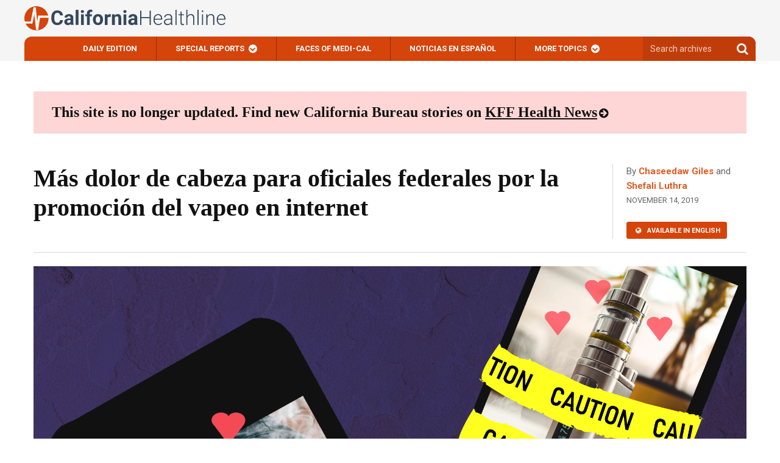

--- FILE ---
content_type: text/html
request_url: https://californiahealthline.org/news/mas-dolor-de-cabeza-para-oficiales-federales-por-la-promocion-del-vapeo-en-internet/
body_size: 43504
content:
<!DOCTYPE html>
<!--[if IE 6]>
<html id="ie6" lang="en-US">
<![endif]--><!--[if IE 7]>
<html id="ie7" lang="en-US">
<![endif]--><!--[if IE 8]>
<html id="ie8" lang="en-US">
<![endif]--><!--[if !(IE 6) | !(IE 7) | !(IE 8)  ]><!-->
<html lang="en-US">
<!--<![endif]--><html><head>
	<meta charset="UTF-8">
	<meta http-equiv="X-UA-Compatible" content="IE=edge">
	<meta name="viewport" content="width=device-width, initial-scale=1">
	<title>
	M&aacute;s dolor de cabeza para oficiales federales por la promoci&oacute;n del vapeo en internet - California Healthline	</title>

			<meta name="description" content="Mientras Washington se esfuerza por tomar medidas en&eacute;rgicas contra la naciente industria del vapeo, los &quot;influencers&quot; de internet tienen su propia agenda.">
	
	<!-- Styles -->
	<link rel="pingback" href="/xmlrpc.php">
	<link rel="shortcut icon" href="/wp-content/themes/kaiser-californiahealthline-2017/static/images/favicon.ico">

	<meta name="robots" content="noindex, follow">
	<style>img:is([sizes="auto" i], [sizes^="auto," i]) { contain-intrinsic-size: 3000px 1500px }</style>
	<!-- Jetpack Site Verification Tags -->

	<!-- This site is optimized with the Yoast SEO plugin v25.9 - https://yoast.com/wordpress/plugins/seo/ -->
	<meta property="og:locale" content="en_US">
	<meta property="og:type" content="article">
	<meta property="og:title" content="M&aacute;s dolor de cabeza para oficiales federales por la promoci&oacute;n del vapeo en internet - California Healthline">
	<meta property="og:description" content="Mientras Washington se esfuerza por tomar medidas en&eacute;rgicas contra la naciente industria del vapeo, los &quot;influencers&quot; de internet tienen su propia agenda.">
	<meta property="og:url" content="/news/mas-dolor-de-cabeza-para-oficiales-federales-por-la-promocion-del-vapeo-en-internet/">
	<meta property="og:site_name" content="California Healthline">
	<meta property="article:published_time" content="2019-11-14T18:30:14+00:00">
	<meta property="article:modified_time" content="2019-12-12T22:29:45+00:00">
	<meta property="og:image" content="//kff.org/wp-content/uploads/sites/3/2019/12/vape2@3x.png">
	<meta property="og:image:width" content="1024">
	<meta property="og:image:height" content="683">
	<meta property="og:image:type" content="image/png">
	<meta name="author" content="Chaseedaw Giles, Shefali Luthra">
	<meta name="twitter:card" content="summary_large_image">
	<meta name="twitter:label1" content="Written by">
	<meta name="twitter:data1" content="Chaseedaw Giles, Shefali Luthra">
	<meta name="twitter:label2" content="Est. reading time">
	<meta name="twitter:data2" content="9 minutes">
	<script type="application/ld+json" class="yoast-schema-graph">{"@context":"https://schema.org","@graph":[{"@type":"WebPage","@id":"/news/mas-dolor-de-cabeza-para-oficiales-federales-por-la-promocion-del-vapeo-en-internet/","url":"/news/mas-dolor-de-cabeza-para-oficiales-federales-por-la-promocion-del-vapeo-en-internet/","name":"Más dolor de cabeza para oficiales federales por la promoción del vapeo en internet - California Healthline","isPartOf":{"@id":"/#website"},"primaryImageOfPage":{"@id":"/news/mas-dolor-de-cabeza-para-oficiales-federales-por-la-promocion-del-vapeo-en-internet/#primaryimage"},"image":{"@id":"/news/mas-dolor-de-cabeza-para-oficiales-federales-por-la-promocion-del-vapeo-en-internet/#primaryimage"},"thumbnailUrl":"//kff.org/wp-content/uploads/sites/3/2019/12/vape2@3x.png","datePublished":"2019-11-14T18:30:14+00:00","dateModified":"2019-12-12T22:29:45+00:00","author":{"@id":"/#/schema/person/b4691e8f806efa93d8fd510779471528"},"inLanguage":"en-US","potentialAction":[{"@type":"ReadAction","target":["/news/mas-dolor-de-cabeza-para-oficiales-federales-por-la-promocion-del-vapeo-en-internet/"]}]},{"@type":"ImageObject","inLanguage":"en-US","@id":"/news/mas-dolor-de-cabeza-para-oficiales-federales-por-la-promocion-del-vapeo-en-internet/#primaryimage","url":"//kff.org/wp-content/uploads/sites/3/2019/12/vape2@3x.png","contentUrl":"//kff.org/wp-content/uploads/sites/3/2019/12/vape2@3x.png","width":4050,"height":2700,"caption":"(Hannah Norman/KHN Illustration)"},{"@type":"WebSite","@id":"/#website","url":"/","name":"California Healthline","description":"","potentialAction":[{"@type":"SearchAction","target":{"@type":"EntryPoint","urlTemplate":"/?s={search_term_string}"},"query-input":{"@type":"PropertyValueSpecification","valueRequired":true,"valueName":"search_term_string"}}],"inLanguage":"en-US"},{"@type":"Person","@id":"/#/schema/person/b4691e8f806efa93d8fd510779471528","name":"khnshare","image":{"@type":"ImageObject","inLanguage":"en-US","@id":"/#/schema/person/image/a19b18cdbbd0f1aaa533bd6a231f5a3e","url":"https://secure.gravatar.com/avatar/62d0a337a07c8e953d03813593bd6ba564b4f1b731b8863cd5c20b539635d694?s=96&d=identicon&r=g","contentUrl":"https://secure.gravatar.com/avatar/62d0a337a07c8e953d03813593bd6ba564b4f1b731b8863cd5c20b539635d694?s=96&d=identicon&r=g","caption":"khnshare"},"url":"/news/author/khnshare/"}]}</script>
	<!-- / Yoast SEO plugin. -->


<link rel="dns-prefetch" href="">
<link rel="dns-prefetch" href="//secure.gravatar.com">
<link rel="dns-prefetch" href="//stats.wp.com">
<link rel="dns-prefetch" href="//fonts.googleapis.com">
<link rel="dns-prefetch" href="//ajax.googleapis.com">
<link rel="dns-prefetch" href="//players.brightcove.net">
<link rel="dns-prefetch" href="//v0.wordpress.com">
<script type="text/javascript">
/* <![CDATA[ */
window._wpemojiSettings = {"baseUrl":"https:\/\/s.w.org\/images\/core\/emoji\/16.0.1\/72x72\/","ext":".png","svgUrl":"https:\/\/s.w.org\/images\/core\/emoji\/16.0.1\/svg\/","svgExt":".svg","source":{"wpemoji":"\/wp-includes\/js\/wp-emoji.js","twemoji":"\/wp-includes\/js\/twemoji.js"}};
/**
 * @output wp-includes/js/wp-emoji-loader.js
 */

/**
 * Emoji Settings as exported in PHP via _print_emoji_detection_script().
 * @typedef WPEmojiSettings
 * @type {object}
 * @property {?object} source
 * @property {?string} source.concatemoji
 * @property {?string} source.twemoji
 * @property {?string} source.wpemoji
 * @property {?boolean} DOMReady
 * @property {?Function} readyCallback
 */

/**
 * Support tests.
 * @typedef SupportTests
 * @type {object}
 * @property {?boolean} flag
 * @property {?boolean} emoji
 */

/**
 * IIFE to detect emoji support and load Twemoji if needed.
 *
 * @param {Window} window
 * @param {Document} document
 * @param {WPEmojiSettings} settings
 */
( function wpEmojiLoader( window, document, settings ) {
	if ( typeof Promise === 'undefined' ) {
		return;
	}

	var sessionStorageKey = 'wpEmojiSettingsSupports';
	var tests = [ 'flag', 'emoji' ];

	/**
	 * Checks whether the browser supports offloading to a Worker.
	 *
	 * @since 6.3.0
	 *
	 * @private
	 *
	 * @returns {boolean}
	 */
	function supportsWorkerOffloading() {
		return (
			typeof Worker !== 'undefined' &&
			typeof OffscreenCanvas !== 'undefined' &&
			typeof URL !== 'undefined' &&
			URL.createObjectURL &&
			typeof Blob !== 'undefined'
		);
	}

	/**
	 * @typedef SessionSupportTests
	 * @type {object}
	 * @property {number} timestamp
	 * @property {SupportTests} supportTests
	 */

	/**
	 * Get support tests from session.
	 *
	 * @since 6.3.0
	 *
	 * @private
	 *
	 * @returns {?SupportTests} Support tests, or null if not set or older than 1 week.
	 */
	function getSessionSupportTests() {
		try {
			/** @type {SessionSupportTests} */
			var item = JSON.parse(
				sessionStorage.getItem( sessionStorageKey )
			);
			if (
				typeof item === 'object' &&
				typeof item.timestamp === 'number' &&
				new Date().valueOf() < item.timestamp + 604800 && // Note: Number is a week in seconds.
				typeof item.supportTests === 'object'
			) {
				return item.supportTests;
			}
		} catch ( e ) {}
		return null;
	}

	/**
	 * Persist the supports in session storage.
	 *
	 * @since 6.3.0
	 *
	 * @private
	 *
	 * @param {SupportTests} supportTests Support tests.
	 */
	function setSessionSupportTests( supportTests ) {
		try {
			/** @type {SessionSupportTests} */
			var item = {
				supportTests: supportTests,
				timestamp: new Date().valueOf()
			};

			sessionStorage.setItem(
				sessionStorageKey,
				JSON.stringify( item )
			);
		} catch ( e ) {}
	}

	/**
	 * Checks if two sets of Emoji characters render the same visually.
	 *
	 * This is used to determine if the browser is rendering an emoji with multiple data points
	 * correctly. set1 is the emoji in the correct form, using a zero-width joiner. set2 is the emoji
	 * in the incorrect form, using a zero-width space. If the two sets render the same, then the browser
	 * does not support the emoji correctly.
	 *
	 * This function may be serialized to run in a Worker. Therefore, it cannot refer to variables from the containing
	 * scope. Everything must be passed by parameters.
	 *
	 * @since 4.9.0
	 *
	 * @private
	 *
	 * @param {CanvasRenderingContext2D} context 2D Context.
	 * @param {string} set1 Set of Emoji to test.
	 * @param {string} set2 Set of Emoji to test.
	 *
	 * @return {boolean} True if the two sets render the same.
	 */
	function emojiSetsRenderIdentically( context, set1, set2 ) {
		// Cleanup from previous test.
		context.clearRect( 0, 0, context.canvas.width, context.canvas.height );
		context.fillText( set1, 0, 0 );
		var rendered1 = new Uint32Array(
			context.getImageData(
				0,
				0,
				context.canvas.width,
				context.canvas.height
			).data
		);

		// Cleanup from previous test.
		context.clearRect( 0, 0, context.canvas.width, context.canvas.height );
		context.fillText( set2, 0, 0 );
		var rendered2 = new Uint32Array(
			context.getImageData(
				0,
				0,
				context.canvas.width,
				context.canvas.height
			).data
		);

		return rendered1.every( function ( rendered2Data, index ) {
			return rendered2Data === rendered2[ index ];
		} );
	}

	/**
	 * Checks if the center point of a single emoji is empty.
	 *
	 * This is used to determine if the browser is rendering an emoji with a single data point
	 * correctly. The center point of an incorrectly rendered emoji will be empty. A correctly
	 * rendered emoji will have a non-zero value at the center point.
	 *
	 * This function may be serialized to run in a Worker. Therefore, it cannot refer to variables from the containing
	 * scope. Everything must be passed by parameters.
	 *
	 * @since 6.8.2
	 *
	 * @private
	 *
	 * @param {CanvasRenderingContext2D} context 2D Context.
	 * @param {string} emoji Emoji to test.
	 *
	 * @return {boolean} True if the center point is empty.
	 */
	function emojiRendersEmptyCenterPoint( context, emoji ) {
		// Cleanup from previous test.
		context.clearRect( 0, 0, context.canvas.width, context.canvas.height );
		context.fillText( emoji, 0, 0 );

		// Test if the center point (16, 16) is empty (0,0,0,0).
		var centerPoint = context.getImageData(16, 16, 1, 1);
		for ( var i = 0; i < centerPoint.data.length; i++ ) {
			if ( centerPoint.data[ i ] !== 0 ) {
				// Stop checking the moment it's known not to be empty.
				return false;
			}
		}

		return true;
	}

	/**
	 * Determines if the browser properly renders Emoji that Twemoji can supplement.
	 *
	 * This function may be serialized to run in a Worker. Therefore, it cannot refer to variables from the containing
	 * scope. Everything must be passed by parameters.
	 *
	 * @since 4.2.0
	 *
	 * @private
	 *
	 * @param {CanvasRenderingContext2D} context 2D Context.
	 * @param {string} type Whether to test for support of "flag" or "emoji".
	 * @param {Function} emojiSetsRenderIdentically Reference to emojiSetsRenderIdentically function, needed due to minification.
	 * @param {Function} emojiRendersEmptyCenterPoint Reference to emojiRendersEmptyCenterPoint function, needed due to minification.
	 *
	 * @return {boolean} True if the browser can render emoji, false if it cannot.
	 */
	function browserSupportsEmoji( context, type, emojiSetsRenderIdentically, emojiRendersEmptyCenterPoint ) {
		var isIdentical;

		switch ( type ) {
			case 'flag':
				/*
				 * Test for Transgender flag compatibility. Added in Unicode 13.
				 *
				 * To test for support, we try to render it, and compare the rendering to how it would look if
				 * the browser doesn't render it correctly (white flag emoji + transgender symbol).
				 */
				isIdentical = emojiSetsRenderIdentically(
					context,
					'\uD83C\uDFF3\uFE0F\u200D\u26A7\uFE0F', // as a zero-width joiner sequence
					'\uD83C\uDFF3\uFE0F\u200B\u26A7\uFE0F' // separated by a zero-width space
				);

				if ( isIdentical ) {
					return false;
				}

				/*
				 * Test for Sark flag compatibility. This is the least supported of the letter locale flags,
				 * so gives us an easy test for full support.
				 *
				 * To test for support, we try to render it, and compare the rendering to how it would look if
				 * the browser doesn't render it correctly ([C] + [Q]).
				 */
				isIdentical = emojiSetsRenderIdentically(
					context,
					'\uD83C\uDDE8\uD83C\uDDF6', // as the sequence of two code points
					'\uD83C\uDDE8\u200B\uD83C\uDDF6' // as the two code points separated by a zero-width space
				);

				if ( isIdentical ) {
					return false;
				}

				/*
				 * Test for English flag compatibility. England is a country in the United Kingdom, it
				 * does not have a two letter locale code but rather a five letter sub-division code.
				 *
				 * To test for support, we try to render it, and compare the rendering to how it would look if
				 * the browser doesn't render it correctly (black flag emoji + [G] + [B] + [E] + [N] + [G]).
				 */
				isIdentical = emojiSetsRenderIdentically(
					context,
					// as the flag sequence
					'\uD83C\uDFF4\uDB40\uDC67\uDB40\uDC62\uDB40\uDC65\uDB40\uDC6E\uDB40\uDC67\uDB40\uDC7F',
					// with each code point separated by a zero-width space
					'\uD83C\uDFF4\u200B\uDB40\uDC67\u200B\uDB40\uDC62\u200B\uDB40\uDC65\u200B\uDB40\uDC6E\u200B\uDB40\uDC67\u200B\uDB40\uDC7F'
				);

				return ! isIdentical;
			case 'emoji':
				/*
				 * Does Emoji 16.0 cause the browser to go splat?
				 *
				 * To test for Emoji 16.0 support, try to render a new emoji: Splatter.
				 *
				 * The splatter emoji is a single code point emoji. Testing for browser support
				 * required testing the center point of the emoji to see if it is empty.
				 *
				 * 0xD83E 0xDEDF (\uD83E\uDEDF) == 🫟 Splatter.
				 *
				 * When updating this test, please ensure that the emoji is either a single code point
				 * or switch to using the emojiSetsRenderIdentically function and testing with a zero-width
				 * joiner vs a zero-width space.
				 */
				var notSupported = emojiRendersEmptyCenterPoint( context, '\uD83E\uDEDF' );
				return ! notSupported;
		}

		return false;
	}

	/**
	 * Checks emoji support tests.
	 *
	 * This function may be serialized to run in a Worker. Therefore, it cannot refer to variables from the containing
	 * scope. Everything must be passed by parameters.
	 *
	 * @since 6.3.0
	 *
	 * @private
	 *
	 * @param {string[]} tests Tests.
	 * @param {Function} browserSupportsEmoji Reference to browserSupportsEmoji function, needed due to minification.
	 * @param {Function} emojiSetsRenderIdentically Reference to emojiSetsRenderIdentically function, needed due to minification.
	 * @param {Function} emojiRendersEmptyCenterPoint Reference to emojiRendersEmptyCenterPoint function, needed due to minification.
	 *
	 * @return {SupportTests} Support tests.
	 */
	function testEmojiSupports( tests, browserSupportsEmoji, emojiSetsRenderIdentically, emojiRendersEmptyCenterPoint ) {
		var canvas;
		if (
			typeof WorkerGlobalScope !== 'undefined' &&
			self instanceof WorkerGlobalScope
		) {
			canvas = new OffscreenCanvas( 300, 150 ); // Dimensions are default for HTMLCanvasElement.
		} else {
			canvas = document.createElement( 'canvas' );
		}

		var context = canvas.getContext( '2d', { willReadFrequently: true } );

		/*
		 * Chrome on OS X added native emoji rendering in M41. Unfortunately,
		 * it doesn't work when the font is bolder than 500 weight. So, we
		 * check for bold rendering support to avoid invisible emoji in Chrome.
		 */
		context.textBaseline = 'top';
		context.font = '600 32px Arial';

		var supports = {};
		tests.forEach( function ( test ) {
			supports[ test ] = browserSupportsEmoji( context, test, emojiSetsRenderIdentically, emojiRendersEmptyCenterPoint );
		} );
		return supports;
	}

	/**
	 * Adds a script to the head of the document.
	 *
	 * @ignore
	 *
	 * @since 4.2.0
	 *
	 * @param {string} src The url where the script is located.
	 *
	 * @return {void}
	 */
	function addScript( src ) {
		var script = document.createElement( 'script' );
		script.src = src;
		script.defer = true;
		document.head.appendChild( script );
	}

	settings.supports = {
		everything: true,
		everythingExceptFlag: true
	};

	// Create a promise for DOMContentLoaded since the worker logic may finish after the event has fired.
	var domReadyPromise = new Promise( function ( resolve ) {
		document.addEventListener( 'DOMContentLoaded', resolve, {
			once: true
		} );
	} );

	// Obtain the emoji support from the browser, asynchronously when possible.
	new Promise( function ( resolve ) {
		var supportTests = getSessionSupportTests();
		if ( supportTests ) {
			resolve( supportTests );
			return;
		}

		if ( supportsWorkerOffloading() ) {
			try {
				// Note that the functions are being passed as arguments due to minification.
				var workerScript =
					'postMessage(' +
					testEmojiSupports.toString() +
					'(' +
					[
						JSON.stringify( tests ),
						browserSupportsEmoji.toString(),
						emojiSetsRenderIdentically.toString(),
						emojiRendersEmptyCenterPoint.toString()
					].join( ',' ) +
					'));';
				var blob = new Blob( [ workerScript ], {
					type: 'text/javascript'
				} );
				var worker = new Worker( URL.createObjectURL( blob ), { name: 'wpTestEmojiSupports' } );
				worker.onmessage = function ( event ) {
					supportTests = event.data;
					setSessionSupportTests( supportTests );
					worker.terminate();
					resolve( supportTests );
				};
				return;
			} catch ( e ) {}
		}

		supportTests = testEmojiSupports( tests, browserSupportsEmoji, emojiSetsRenderIdentically, emojiRendersEmptyCenterPoint );
		setSessionSupportTests( supportTests );
		resolve( supportTests );
	} )
		// Once the browser emoji support has been obtained from the session, finalize the settings.
		.then( function ( supportTests ) {
			/*
			 * Tests the browser support for flag emojis and other emojis, and adjusts the
			 * support settings accordingly.
			 */
			for ( var test in supportTests ) {
				settings.supports[ test ] = supportTests[ test ];

				settings.supports.everything =
					settings.supports.everything && settings.supports[ test ];

				if ( 'flag' !== test ) {
					settings.supports.everythingExceptFlag =
						settings.supports.everythingExceptFlag &&
						settings.supports[ test ];
				}
			}

			settings.supports.everythingExceptFlag =
				settings.supports.everythingExceptFlag &&
				! settings.supports.flag;

			// Sets DOMReady to false and assigns a ready function to settings.
			settings.DOMReady = false;
			settings.readyCallback = function () {
				settings.DOMReady = true;
			};
		} )
		.then( function () {
			return domReadyPromise;
		} )
		.then( function () {
			// When the browser can not render everything we need to load a polyfill.
			if ( ! settings.supports.everything ) {
				settings.readyCallback();

				var src = settings.source || {};

				if ( src.concatemoji ) {
					addScript( src.concatemoji );
				} else if ( src.wpemoji && src.twemoji ) {
					addScript( src.twemoji );
					addScript( src.wpemoji );
				}
			}
		} );
} )( window, document, window._wpemojiSettings );

/* ]]> */
</script>
<style id="wp-emoji-styles-inline-css" type="text/css">

	img.wp-smiley, img.emoji {
		display: inline !important;
		border: none !important;
		box-shadow: none !important;
		height: 1em !important;
		width: 1em !important;
		margin: 0 0.07em !important;
		vertical-align: -0.1em !important;
		background: none !important;
		padding: 0 !important;
	}
</style>
<link rel="stylesheet" id="wp-block-library-css" href="/wp-includes/css/dist/block-library/style.css" type="text/css" media="all">
<style id="kff-common-authors-style-inline-css" type="text/css">
.wp-block-kff-common-authors{font-size:var(--fs-body-md)}.wp-block-kff-common-authors>.wp-block-kff-common-authors__name{margin-block-start:var(--m-2)}.wp-block-kff-common-authors__list{display:flex;flex-direction:column;gap:var(--m-2)}.wp-block-kff-common-authors__name{margin-block:0}.wp-block-kff-common-authors__link,.wp-block-kff-common-authors__name a{color:var(--c-text-hover);text-decoration:none}.wp-block-kff-common-authors__link:hover,.wp-block-kff-common-authors__name a:hover{color:var(--c-text-action-hover);text-decoration:underline}.wp-block-kff-common-authors__link{align-items:center;display:flex;gap:var(--m-2);margin-block:0}.wp-block-kff-common-authors__image{block-size:2.5rem;inline-size:2.5rem;position:relative}.wp-block-kff-common-authors__image:after{background:var(--c-surface-secondary);block-size:100%;content:"";display:block;inline-size:100%;inset:0;position:absolute}

</style>
<style id="kff-common-guided-content-entry-style-inline-css" type="text/css">
.gc-entry-meta{align-items:center;-moz-column-gap:1.25rem;column-gap:1.25rem;display:flex;flex-wrap:wrap;margin-bottom:.5rem;order:-1;row-gap:.5rem}.gc-entry-meta p{font-weight:600!important;line-height:1.3!important}.gc-entry-label{background-color:#d9d9d9;border-radius:2px;margin:0;padding:.375rem .75rem}.gc-entry-eyebrow{font-weight:400;margin:0;padding:.375rem 0;width:-moz-fit-content;width:fit-content}.gc-entry__subtitle{font-size:11px;font-weight:500;line-height:1.4;margin-top:0;text-transform:uppercase}

</style>
<style id="kff-common-partner-style-inline-css" type="text/css">


</style>
<link rel="stylesheet" id="kff-common-promo-style-css" href="/wp-content/plugins/kff-common/build/promo/style-index.css" type="text/css" media="all">
<style id="kff-common-pym-embed-style-inline-css" type="text/css">
@media(max-width:768px){.wp-block-kff-common-pym-embed{height:auto!important;width:100%!important}}@media screen and (min-width:768px){.has-blocks .article-body .wp-block-kff-common-pym-embed.alignfull,.has-blocks .article-body .wp-block-kff-common-pym-embed.alignwide{padding:0 1.5rem}}.wp-block-kff-common-pym-embed.pymjs-has-custom-width{margin-left:calc(-50vw + 50%);transform:translateX(calc(50vw - 50%))}

</style>
<style id="kff-common-related-links-style-inline-css" type="text/css">
.wp-block-kff-common-block-related-links .related-links__list--item a{color:#111;display:grid;gap:0 0;grid-template-columns:max-content 1fr;grid-template-rows:repeat(2,max-content)}.block--sidebar .wp-block-kff-common-block-related-links .related-links__list--item a{display:block}.wp-block-kff-common-block-related-links .related-links__list--item--thumbnail{grid-area:1/1/3/2;margin-right:5px;max-width:150px}.block--sidebar .wp-block-kff-common-block-related-links .related-links__list--item--thumbnail{margin-bottom:8px;max-width:unset;width:100%}.wp-block-kff-common-block-related-links .related-links__list--item--text{display:grid;gap:0 0;grid-area:1/2/3/3;grid-template-columns:1fr;grid-template-rows:repeat(2,min-content)}.wp-block-kff-common-block-related-links .related-links__list--item--title{grid-area:1/1/2/3}.wp-block-kff-common-block-related-links .related-links__list--item--date{color:#666;display:block;font-family:Source Sans Pro,Arial,sans-serif;font-size:14px;font-weight:400;grid-area:2/1/3/2;line-height:1.4;margin-bottom:0;margin-top:0}.wp-block-kff-common-block-related-links .related-links__list.is-style-left-align .related-links__list--item a{display:flex;gap:1rem}.wp-block-kff-common-block-related-links .related-links__list.is-style-left-align .related-links__list--item--thumbnail{height:100px;margin:0;-o-object-fit:cover;object-fit:cover;width:100px}.wp-block-kff-common-block-related-links--horizontal{margin-bottom:25px!important}.wp-block-kff-common-block-related-links--horizontal .related-links__list{display:flex;flex-wrap:wrap;gap:1.25rem}.wp-block-kff-common-block-related-links--horizontal .related-links__list--item{margin-bottom:0}@media(min-width:600px){.wp-block-kff-common-block-related-links--horizontal .related-links__list--item{flex:1}}.wp-block-kff-common-block-related-links--horizontal .related-links__list--item a{display:flex;flex-direction:column;gap:.5rem}.wp-block-kff-common-block-related-links--horizontal .related-links__list--item .related-links__list--item--title{margin-bottom:.5rem}.wp-block-kff-common-block-related-links--horizontal .related-links__list--item .related-links__list--item--thumbnail{max-width:100%}.wp-block-kff-common-block-related-links--horizontal .button-control__more{display:table;margin:1rem auto 0;width:auto}

</style>
<style id="kff-common-share-tools-style-inline-css" type="text/css">
.wp-block-kff-common-share-tools .share{margin:20px 0}

</style>
<style id="co-authors-plus-coauthors-style-inline-css" type="text/css">
.wp-block-co-authors-plus-coauthors.is-layout-flow [class*=wp-block-co-authors-plus]{display:inline}

</style>
<style id="co-authors-plus-avatar-style-inline-css" type="text/css">
.wp-block-co-authors-plus-avatar :where(img){height:auto;max-width:100%;vertical-align:bottom}.wp-block-co-authors-plus-coauthors.is-layout-flow .wp-block-co-authors-plus-avatar :where(img){vertical-align:middle}.wp-block-co-authors-plus-avatar:is(.alignleft,.alignright){display:table}.wp-block-co-authors-plus-avatar.aligncenter{display:table;margin-inline:auto}

</style>
<style id="co-authors-plus-image-style-inline-css" type="text/css">
.wp-block-co-authors-plus-image{margin-bottom:0}.wp-block-co-authors-plus-image :where(img){height:auto;max-width:100%;vertical-align:bottom}.wp-block-co-authors-plus-coauthors.is-layout-flow .wp-block-co-authors-plus-image :where(img){vertical-align:middle}.wp-block-co-authors-plus-image:is(.alignfull,.alignwide) :where(img){width:100%}.wp-block-co-authors-plus-image:is(.alignleft,.alignright){display:table}.wp-block-co-authors-plus-image.aligncenter{display:table;margin-inline:auto}

</style>
<style id="kaiser-health-news-common-inline-sidebar-promo-style-inline-css" type="text/css">
.wp-block-inline-sidebar-promo{border-bottom:4px solid #004b87;border-top:4px solid #004b87;margin:24px 0;padding:15px}.wp-block-inline-sidebar-promo .wp-block-inline-sidebar-promo{border-bottom:unset;border-top:unset;margin:unset;padding:unset}@media(min-width:960px){.wp-block-inline-sidebar-promo{float:right;margin:24px 0 24px 24px;width:400px}}.wp-block-inline-sidebar-promo h5{font-size:21px;font-weight:700;line-height:30px;text-transform:unset}.wp-block-inline-sidebar-promo p{font-size:14px;font-weight:400;line-height:20px}

</style>
<style id="kaiser-health-news-common-latest-from-category-or-tag-style-inline-css" type="text/css">


</style>
<style id="kaiser-health-news-common-single-post-selector-style-inline-css" type="text/css">
.wp-block-kaiser-health-news-common-single-post-selector .single-post-container{font-family:Source Sans Pro,Arial,sans-serif;height:25rem;margin-bottom:0;overflow:hidden;position:relative}.wp-block-kaiser-health-news-common-single-post-selector .single-post-container:hover .text-container{transform:translateZ(0)}.wp-block-kaiser-health-news-common-single-post-selector .single-post-container:hover .text-container .post-excerpt,.wp-block-kaiser-health-news-common-single-post-selector .single-post-container:hover .text-container .post-meta{opacity:1}.wp-block-kaiser-health-news-common-single-post-selector .header-container,.wp-block-kaiser-health-news-common-single-post-selector .text-container{bottom:0;color:#fff;left:0;padding:0 clamp(1.25rem,8%,12.5rem) 2rem;position:absolute;width:100%;z-index:1}.wp-block-kaiser-health-news-common-single-post-selector .header-container{bottom:auto;padding-bottom:0;transform:translate3d(0,-100%,0);transition:transform .4s}.wp-block-kaiser-health-news-common-single-post-selector .header-container .post-title{font-family:Source Sans Pro,Arial,sans-serif;margin:0 0 .7rem}.wp-block-kaiser-health-news-common-single-post-selector .header-container .post-title a{color:#fff}.wp-block-kaiser-health-news-common-single-post-selector .header-container .post-title a:after{content:"";height:100%;left:0;position:absolute;top:0;width:100%}.wp-block-kaiser-health-news-common-single-post-selector .text-container{transform:translate3d(0,calc(100% - 1rem),0);transition:.4s}.wp-block-kaiser-health-news-common-single-post-selector .text-container .post-excerpt,.wp-block-kaiser-health-news-common-single-post-selector .text-container .post-meta{opacity:0;transition:.4s}.wp-block-kaiser-health-news-common-single-post-selector .post-meta{display:inline-flex;flex-wrap:wrap;margin-bottom:.7rem}.wp-block-kaiser-health-news-common-single-post-selector .post-author,.wp-block-kaiser-health-news-common-single-post-selector .post-date{font-size:1rem;font-weight:700;line-height:1.3;margin:0}.wp-block-kaiser-health-news-common-single-post-selector .post-excerpt{font-size:1rem;font-weight:400;line-height:1.3;margin-bottom:0}.wp-block-kaiser-health-news-common-single-post-selector .image-container{height:100%;left:0;position:absolute;top:0;width:100%}.wp-block-kaiser-health-news-common-single-post-selector .image-container img{height:100%;-o-object-fit:cover;object-fit:cover;width:100%}.wp-block-kaiser-health-news-common-single-post-selector.is-style-overlay .single-post-container:after{background:linear-gradient(180deg,rgba(7,8,9,0) 16%,rgba(0,0,0,.67) 50%);background-size:1px 200%;content:"";height:100%;position:absolute;transition:.3s;width:100%}.wp-block-kaiser-health-news-common-single-post-selector.is-style-overlay .single-post-container:hover:after{background-position:100%}.wp-block-kaiser-health-news-common-single-post-selector.is-style-offset .header-container,.wp-block-kaiser-health-news-common-single-post-selector.is-style-offset .text-container{background:#111;padding-left:1.8rem;padding-right:1.8rem}.wp-block-kaiser-health-news-common-single-post-selector.is-style-offset .header-container{padding-top:1.4rem;transform:translateY(calc(-100% + 1px));width:100%}.wp-block-kaiser-health-news-common-single-post-selector.is-style-offset .header-container .post-title{font-size:1.375rem}.wp-block-kaiser-health-news-common-single-post-selector.is-style-offset .text-container{margin:0 7%;width:86%}.wp-block-kaiser-health-news-common-single-post-selector.is-style-offset .image-container{height:93%}.wp-block-kaiser-health-news-common-single-post-selector.is-style-offset .post-excerpt{font-size:.875rem}

</style>
<link rel="stylesheet" id="mediaelement-css" href="/wp-includes/js/mediaelement/mediaelementplayer-legacy.min.css" type="text/css" media="all">
<link rel="stylesheet" id="wp-mediaelement-css" href="/wp-includes/js/mediaelement/wp-mediaelement.css" type="text/css" media="all">
<style id="jetpack-sharing-buttons-style-inline-css" type="text/css">
.jetpack-sharing-buttons__services-list{display:flex;flex-direction:row;flex-wrap:wrap;gap:0;list-style-type:none;margin:5px;padding:0}.jetpack-sharing-buttons__services-list.has-small-icon-size{font-size:12px}.jetpack-sharing-buttons__services-list.has-normal-icon-size{font-size:16px}.jetpack-sharing-buttons__services-list.has-large-icon-size{font-size:24px}.jetpack-sharing-buttons__services-list.has-huge-icon-size{font-size:36px}@media print{.jetpack-sharing-buttons__services-list{display:none!important}}.editor-styles-wrapper .wp-block-jetpack-sharing-buttons{gap:0;padding-inline-start:0}ul.jetpack-sharing-buttons__services-list.has-background{padding:1.25em 2.375em}
</style>
<style id="elasticpress-facet-style-inline-css" type="text/css">
.widget_ep-facet input[type=search],.wp-block-elasticpress-facet input[type=search]{margin-bottom:1rem}.widget_ep-facet .searchable .inner,.wp-block-elasticpress-facet .searchable .inner{max-height:20em;overflow:scroll}.widget_ep-facet .term.hide,.wp-block-elasticpress-facet .term.hide{display:none}.widget_ep-facet .empty-term,.wp-block-elasticpress-facet .empty-term{opacity:.5;position:relative}.widget_ep-facet .empty-term:after,.wp-block-elasticpress-facet .empty-term:after{bottom:0;content:" ";display:block;left:0;position:absolute;right:0;top:0;width:100%;z-index:2}.widget_ep-facet .level-1,.wp-block-elasticpress-facet .level-1{padding-left:20px}.widget_ep-facet .level-2,.wp-block-elasticpress-facet .level-2{padding-left:40px}.widget_ep-facet .level-3,.wp-block-elasticpress-facet .level-3{padding-left:60px}.widget_ep-facet .level-4,.wp-block-elasticpress-facet .level-4{padding-left:5pc}.widget_ep-facet .level-5,.wp-block-elasticpress-facet .level-5{padding-left:75pt}.widget_ep-facet input[disabled],.wp-block-elasticpress-facet input[disabled]{cursor:pointer;opacity:1}.widget_ep-facet .term a,.wp-block-elasticpress-facet .term a{-webkit-box-align:center;-ms-flex-align:center;align-items:center;display:-webkit-box;display:-ms-flexbox;display:flex;position:relative}.widget_ep-facet .term a:hover .ep-checkbox,.wp-block-elasticpress-facet .term a:hover .ep-checkbox{background-color:#ccc}.ep-checkbox{-webkit-box-align:center;-ms-flex-align:center;-ms-flex-negative:0;-webkit-box-pack:center;-ms-flex-pack:center;align-items:center;background-color:#eee;display:-webkit-box;display:-ms-flexbox;display:flex;flex-shrink:0;height:1em;justify-content:center;margin-right:.25em;width:1em}.ep-checkbox:after{border:solid #fff;border-width:0 .125em .125em 0;content:"";display:none;height:.5em;-webkit-transform:rotate(45deg);transform:rotate(45deg);width:.25em}.ep-checkbox.checked{background-color:#5e5e5e}.ep-checkbox.checked:after{display:block}

</style>
<link rel="stylesheet" id="elasticpress-related-posts-block-css" href="/wp-content/mu-plugins/search/elasticpress/dist/css/related-posts-block-styles.min.css" type="text/css" media="all">
<style id="global-styles-inline-css" type="text/css">
:root{--wp--preset--aspect-ratio--square: 1;--wp--preset--aspect-ratio--4-3: 4/3;--wp--preset--aspect-ratio--3-4: 3/4;--wp--preset--aspect-ratio--3-2: 3/2;--wp--preset--aspect-ratio--2-3: 2/3;--wp--preset--aspect-ratio--16-9: 16/9;--wp--preset--aspect-ratio--9-16: 9/16;--wp--preset--color--black: #000000;--wp--preset--color--cyan-bluish-gray: #abb8c3;--wp--preset--color--white: #ffffff;--wp--preset--color--pale-pink: #f78da7;--wp--preset--color--vivid-red: #cf2e2e;--wp--preset--color--luminous-vivid-orange: #ff6900;--wp--preset--color--luminous-vivid-amber: #fcb900;--wp--preset--color--light-green-cyan: #7bdcb5;--wp--preset--color--vivid-green-cyan: #00d084;--wp--preset--color--pale-cyan-blue: #8ed1fc;--wp--preset--color--vivid-cyan-blue: #0693e3;--wp--preset--color--vivid-purple: #9b51e0;--wp--preset--gradient--vivid-cyan-blue-to-vivid-purple: linear-gradient(135deg,rgba(6,147,227,1) 0%,rgb(155,81,224) 100%);--wp--preset--gradient--light-green-cyan-to-vivid-green-cyan: linear-gradient(135deg,rgb(122,220,180) 0%,rgb(0,208,130) 100%);--wp--preset--gradient--luminous-vivid-amber-to-luminous-vivid-orange: linear-gradient(135deg,rgba(252,185,0,1) 0%,rgba(255,105,0,1) 100%);--wp--preset--gradient--luminous-vivid-orange-to-vivid-red: linear-gradient(135deg,rgba(255,105,0,1) 0%,rgb(207,46,46) 100%);--wp--preset--gradient--very-light-gray-to-cyan-bluish-gray: linear-gradient(135deg,rgb(238,238,238) 0%,rgb(169,184,195) 100%);--wp--preset--gradient--cool-to-warm-spectrum: linear-gradient(135deg,rgb(74,234,220) 0%,rgb(151,120,209) 20%,rgb(207,42,186) 40%,rgb(238,44,130) 60%,rgb(251,105,98) 80%,rgb(254,248,76) 100%);--wp--preset--gradient--blush-light-purple: linear-gradient(135deg,rgb(255,206,236) 0%,rgb(152,150,240) 100%);--wp--preset--gradient--blush-bordeaux: linear-gradient(135deg,rgb(254,205,165) 0%,rgb(254,45,45) 50%,rgb(107,0,62) 100%);--wp--preset--gradient--luminous-dusk: linear-gradient(135deg,rgb(255,203,112) 0%,rgb(199,81,192) 50%,rgb(65,88,208) 100%);--wp--preset--gradient--pale-ocean: linear-gradient(135deg,rgb(255,245,203) 0%,rgb(182,227,212) 50%,rgb(51,167,181) 100%);--wp--preset--gradient--electric-grass: linear-gradient(135deg,rgb(202,248,128) 0%,rgb(113,206,126) 100%);--wp--preset--gradient--midnight: linear-gradient(135deg,rgb(2,3,129) 0%,rgb(40,116,252) 100%);--wp--preset--font-size--small: 13px;--wp--preset--font-size--medium: 20px;--wp--preset--font-size--large: 36px;--wp--preset--font-size--x-large: 42px;--wp--preset--spacing--20: 0.44rem;--wp--preset--spacing--30: 0.67rem;--wp--preset--spacing--40: 1rem;--wp--preset--spacing--50: 1.5rem;--wp--preset--spacing--60: 2.25rem;--wp--preset--spacing--70: 3.38rem;--wp--preset--spacing--80: 5.06rem;--wp--preset--shadow--natural: 6px 6px 9px rgba(0, 0, 0, 0.2);--wp--preset--shadow--deep: 12px 12px 50px rgba(0, 0, 0, 0.4);--wp--preset--shadow--sharp: 6px 6px 0px rgba(0, 0, 0, 0.2);--wp--preset--shadow--outlined: 6px 6px 0px -3px rgba(255, 255, 255, 1), 6px 6px rgba(0, 0, 0, 1);--wp--preset--shadow--crisp: 6px 6px 0px rgba(0, 0, 0, 1);}:root { --wp--style--global--content-size: 920px;--wp--style--global--wide-size: 1200px; }:where(body) { margin: 0; }.wp-site-blocks > .alignleft { float: left; margin-right: 2em; }.wp-site-blocks > .alignright { float: right; margin-left: 2em; }.wp-site-blocks > .aligncenter { justify-content: center; margin-left: auto; margin-right: auto; }:where(.is-layout-flex){gap: 0.5em;}:where(.is-layout-grid){gap: 0.5em;}.is-layout-flow > .alignleft{float: left;margin-inline-start: 0;margin-inline-end: 2em;}.is-layout-flow > .alignright{float: right;margin-inline-start: 2em;margin-inline-end: 0;}.is-layout-flow > .aligncenter{margin-left: auto !important;margin-right: auto !important;}.is-layout-constrained > .alignleft{float: left;margin-inline-start: 0;margin-inline-end: 2em;}.is-layout-constrained > .alignright{float: right;margin-inline-start: 2em;margin-inline-end: 0;}.is-layout-constrained > .aligncenter{margin-left: auto !important;margin-right: auto !important;}.is-layout-constrained > :where(:not(.alignleft):not(.alignright):not(.alignfull)){max-width: var(--wp--style--global--content-size);margin-left: auto !important;margin-right: auto !important;}.is-layout-constrained > .alignwide{max-width: var(--wp--style--global--wide-size);}body .is-layout-flex{display: flex;}.is-layout-flex{flex-wrap: wrap;align-items: center;}.is-layout-flex > :is(*, div){margin: 0;}body .is-layout-grid{display: grid;}.is-layout-grid > :is(*, div){margin: 0;}body{padding-top: 8px;padding-right: 8px;padding-bottom: 8px;padding-left: 8px;}a:where(:not(.wp-element-button)){text-decoration: underline;}:root :where(.wp-element-button, .wp-block-button__link){background-color: #32373c;border-width: 0;color: #fff;font-family: inherit;font-size: inherit;line-height: inherit;padding: calc(0.667em + 2px) calc(1.333em + 2px);text-decoration: none;}.has-black-color{color: var(--wp--preset--color--black) !important;}.has-cyan-bluish-gray-color{color: var(--wp--preset--color--cyan-bluish-gray) !important;}.has-white-color{color: var(--wp--preset--color--white) !important;}.has-pale-pink-color{color: var(--wp--preset--color--pale-pink) !important;}.has-vivid-red-color{color: var(--wp--preset--color--vivid-red) !important;}.has-luminous-vivid-orange-color{color: var(--wp--preset--color--luminous-vivid-orange) !important;}.has-luminous-vivid-amber-color{color: var(--wp--preset--color--luminous-vivid-amber) !important;}.has-light-green-cyan-color{color: var(--wp--preset--color--light-green-cyan) !important;}.has-vivid-green-cyan-color{color: var(--wp--preset--color--vivid-green-cyan) !important;}.has-pale-cyan-blue-color{color: var(--wp--preset--color--pale-cyan-blue) !important;}.has-vivid-cyan-blue-color{color: var(--wp--preset--color--vivid-cyan-blue) !important;}.has-vivid-purple-color{color: var(--wp--preset--color--vivid-purple) !important;}.has-black-background-color{background-color: var(--wp--preset--color--black) !important;}.has-cyan-bluish-gray-background-color{background-color: var(--wp--preset--color--cyan-bluish-gray) !important;}.has-white-background-color{background-color: var(--wp--preset--color--white) !important;}.has-pale-pink-background-color{background-color: var(--wp--preset--color--pale-pink) !important;}.has-vivid-red-background-color{background-color: var(--wp--preset--color--vivid-red) !important;}.has-luminous-vivid-orange-background-color{background-color: var(--wp--preset--color--luminous-vivid-orange) !important;}.has-luminous-vivid-amber-background-color{background-color: var(--wp--preset--color--luminous-vivid-amber) !important;}.has-light-green-cyan-background-color{background-color: var(--wp--preset--color--light-green-cyan) !important;}.has-vivid-green-cyan-background-color{background-color: var(--wp--preset--color--vivid-green-cyan) !important;}.has-pale-cyan-blue-background-color{background-color: var(--wp--preset--color--pale-cyan-blue) !important;}.has-vivid-cyan-blue-background-color{background-color: var(--wp--preset--color--vivid-cyan-blue) !important;}.has-vivid-purple-background-color{background-color: var(--wp--preset--color--vivid-purple) !important;}.has-black-border-color{border-color: var(--wp--preset--color--black) !important;}.has-cyan-bluish-gray-border-color{border-color: var(--wp--preset--color--cyan-bluish-gray) !important;}.has-white-border-color{border-color: var(--wp--preset--color--white) !important;}.has-pale-pink-border-color{border-color: var(--wp--preset--color--pale-pink) !important;}.has-vivid-red-border-color{border-color: var(--wp--preset--color--vivid-red) !important;}.has-luminous-vivid-orange-border-color{border-color: var(--wp--preset--color--luminous-vivid-orange) !important;}.has-luminous-vivid-amber-border-color{border-color: var(--wp--preset--color--luminous-vivid-amber) !important;}.has-light-green-cyan-border-color{border-color: var(--wp--preset--color--light-green-cyan) !important;}.has-vivid-green-cyan-border-color{border-color: var(--wp--preset--color--vivid-green-cyan) !important;}.has-pale-cyan-blue-border-color{border-color: var(--wp--preset--color--pale-cyan-blue) !important;}.has-vivid-cyan-blue-border-color{border-color: var(--wp--preset--color--vivid-cyan-blue) !important;}.has-vivid-purple-border-color{border-color: var(--wp--preset--color--vivid-purple) !important;}.has-vivid-cyan-blue-to-vivid-purple-gradient-background{background: var(--wp--preset--gradient--vivid-cyan-blue-to-vivid-purple) !important;}.has-light-green-cyan-to-vivid-green-cyan-gradient-background{background: var(--wp--preset--gradient--light-green-cyan-to-vivid-green-cyan) !important;}.has-luminous-vivid-amber-to-luminous-vivid-orange-gradient-background{background: var(--wp--preset--gradient--luminous-vivid-amber-to-luminous-vivid-orange) !important;}.has-luminous-vivid-orange-to-vivid-red-gradient-background{background: var(--wp--preset--gradient--luminous-vivid-orange-to-vivid-red) !important;}.has-very-light-gray-to-cyan-bluish-gray-gradient-background{background: var(--wp--preset--gradient--very-light-gray-to-cyan-bluish-gray) !important;}.has-cool-to-warm-spectrum-gradient-background{background: var(--wp--preset--gradient--cool-to-warm-spectrum) !important;}.has-blush-light-purple-gradient-background{background: var(--wp--preset--gradient--blush-light-purple) !important;}.has-blush-bordeaux-gradient-background{background: var(--wp--preset--gradient--blush-bordeaux) !important;}.has-luminous-dusk-gradient-background{background: var(--wp--preset--gradient--luminous-dusk) !important;}.has-pale-ocean-gradient-background{background: var(--wp--preset--gradient--pale-ocean) !important;}.has-electric-grass-gradient-background{background: var(--wp--preset--gradient--electric-grass) !important;}.has-midnight-gradient-background{background: var(--wp--preset--gradient--midnight) !important;}.has-small-font-size{font-size: var(--wp--preset--font-size--small) !important;}.has-medium-font-size{font-size: var(--wp--preset--font-size--medium) !important;}.has-large-font-size{font-size: var(--wp--preset--font-size--large) !important;}.has-x-large-font-size{font-size: var(--wp--preset--font-size--x-large) !important;}
:where(.wp-block-post-template.is-layout-flex){gap: 1.25em;}:where(.wp-block-post-template.is-layout-grid){gap: 1.25em;}
:where(.wp-block-columns.is-layout-flex){gap: 2em;}:where(.wp-block-columns.is-layout-grid){gap: 2em;}
:root :where(.wp-block-pullquote){font-size: 1.5em;line-height: 1.6;}
</style>
<link rel="stylesheet" id="kaiser-hubspot-style-css" href="/wp-content/plugins/kaiser-hubspot/assets/css/style.css" type="text/css" media="all">
<link rel="stylesheet" id="kff_soundcite_shared-css" href="/wp-content/plugins/kff-soundcite/dist/css/shared.css" type="text/css" media="all">
<link rel="stylesheet" id="kff_soundcite_frontend-css" href="/wp-content/plugins/kff-soundcite/dist/css/frontend.css" type="text/css" media="all">
<link rel="stylesheet" id="khn-print-css" href="/wp-content/themes/kaiser-healthnews-2017/static/css/print.css" type="text/css" media="print">
<link crossorigin="anonymous" rel="stylesheet" id="khn-font-css" href="https://fonts.googleapis.com/css?family=Roboto%3A400%2C400i%2C600%2C700%2C700i&amp;ver=1.0.0" type="text/css" media="all">
<link rel="stylesheet" id="khn-fontawesome-css" href="/wp-content/themes/kaiser-healthnews-2017/static/css/font-awesome.min.css" type="text/css" media="all">
<!--[if lte IE 9]>
<link rel='stylesheet' id='khn-ie8-css' href='/wp-content/themes/kaiser-healthnews-2017/static/css/ie8.css' type='text/css' media='all' />
<![endif]-->
<link rel="stylesheet" id="jquery-ui-autocomplete-css" href="//ajax.googleapis.com/ajax/libs/jqueryui/1.11.4/themes/smoothness/jquery-ui.css" type="text/css" media="all">
<link rel="stylesheet" id="brightcove-pip-css-css" href="https://players.brightcove.net/videojs-pip/1/videojs-pip.css" type="text/css" media="all">
<link rel="stylesheet" id="brightcove-playlist-css" href="/wp-content/plugins/brightcove-video-connect/assets/css/brightcove_playlist.css" type="text/css" media="all">
<link rel="stylesheet" id="chl-screen-css" href="/wp-content/themes/kaiser-healthnews-2017/static/css/chl.css" type="text/css" media="all">
<link rel="stylesheet" id="social-logos-css" href="/wp-content/mu-plugins/jetpack/_inc/social-logos/social-logos.css" type="text/css" media="all">
<link rel="stylesheet" id="khn-sharedaddy-custom-css" href="/wp-content/themes/kaiser-healthnews-2017/static/css/sharedaddy.css" type="text/css" media="all">
<script type="text/javascript" src="/wp-includes/js/jquery/jquery.js" id="jquery-core-js"></script>
<script type="text/javascript" src="/wp-includes/js/jquery/jquery-migrate.js" id="jquery-migrate-js"></script>
<script type="text/javascript" src="/wp-content/themes/kaiser-healthnews-2017/static/js/bootstrap.min.js" id="khn-bootstrap3-js"></script>
<script type="text/javascript" id="khn-global-js-extra">
/* <![CDATA[ */
var orphan_drugs_strings = {"approved_for_mass_market":"Approved for mass market in","approved_as_orphan":"Approved as orphan in","exclusivity":"Exclusivity","approved":"Approved","mass_market_first":"* Drug was mass market first and had multiple approvals.","orphan_use_approved":"Orphan use approved in","tbd":"TBD"};
/* ]]> */
</script>
<script type="text/javascript" src="/wp-content/themes/kaiser-healthnews-2017/static/js/global.js" id="khn-global-js"></script>
<script type="text/javascript" src="/wp-content/themes/kaiser-healthnews-2017/static/js/global.bundle.min.js" id="khn-global-js-js"></script>
<link rel="https://api.w.org/" href="/wp-json/"><link rel="alternate" title="JSON" type="application/json" href="/wp-json/wp/v2/posts/328055"><link rel="EditURI" type="application/rsd+xml" title="RSD" href="/xmlrpc.php?rsd">

<link rel="alternate" title="oEmbed (JSON)" type="application/json+oembed" href="/wp-json/oembed/1.0/embed?url=https%3A%2F%2F%2Fnews%2Fmas-dolor-de-cabeza-para-oficiales-federales-por-la-promocion-del-vapeo-en-internet%2F">
<link rel="alternate" title="oEmbed (XML)" type="text/xml+oembed" href="/wp-json/oembed/1.0/embed?url=https%3A%2F%2F%2Fnews%2Fmas-dolor-de-cabeza-para-oficiales-federales-por-la-promocion-del-vapeo-en-internet%2F&amp;format=xml">
<script>
    // Block presence of other buttons
    window.__Marker = {};
    </script>	<style>img#wpstats{display:none}</style>
					                <meta name="ssp-config-path" content="//kff.org/wp-content/uploads/sites/3/simply-static/configs/">
			
						<!-- Bing Webmaster Tools -->
<meta name="msvalidate.01" content="431B8245D66C14E82829D48080FFD70E">
<!-- End Bing Webmaster Tools -->
<!-- Bing Webmaster Tools -->
<meta name="msvalidate.01" content="431B8245D66C14E82829D48080FFD70E">
<!-- End Bing Webmaster Tools -->
<!-- Google Tag Manager -->
<script>(function(w,d,s,l,i){w[l]=w[l]||[];w[l].push(
{'gtm.start': new Date().getTime(),event:'gtm.js'}
);var f=d.getElementsByTagName(s)[0],
j=d.createElement(s),dl=l!='dataLayer'?'&l='+l:'';j.async=true;j.src=
'https://www.googletagmanager.com/gtm.js?id='+i+dl;f.parentNode.insertBefore(j,f);
})(window,document,'script','dataLayer',"GTM-5PXBB79");</script>
<!-- End Google Tag Manager -->

<link rel="amphtml" href="/news/mas-dolor-de-cabeza-para-oficiales-federales-por-la-promocion-del-vapeo-en-internet/?amp">	<link rel="stylesheet" href="/wp-content/themes/kaiser-californiahealthline-2017/static/stylesheets/fixes.css">

	<!-- HTML5 Shim IE8 support of HTML5 elements -->
	<!--[if lt IE 9]>
	<script src="https://oss.maxcdn.com/libs/html5shiv/3.7.0/html5shiv.js"></script>
	<![endif]-->
</head>
<body class="wp-singular post-template-default single single-post postid-328055 single-format-standard wp-theme-kaiser-healthnews-2017 wp-child-theme-kaiser-californiahealthline-2017 2017 chl nav-theme--none  skybox">
	<a class="skip-to-content screen-reader-text" href="#primary">
  Skip to content</a><noscript><iframe src="https://www.googletagmanager.com/ns.html?id=GTM-5PXBB79" height="0" width="0" style="display:none;visibility:hidden"></iframe></noscript>
	<header class="header-site header-site--theme-default header-site--site-chl" id="header-site">
	<div class="header-site--container">
		<div class="header-site--container-row">
			<div class="header-site--brand-logo">
	<a href="/">
				<img alt="California Healthline" class="brand-scrolling" height="auto" src="/wp-content/themes/kaiser-californiahealthline-2017/static/images/chl-logo-symbol-reversed.svg" title="California Healthline" width="200px">
		<img alt="California Healthline" class="brand" height="auto" src="/wp-content/themes/kaiser-californiahealthline-2017/static/images/chl-logo.svg" title="California Healthline" width="289px">
	</a>
	<img alt="California Healthline" class="print" src="/wp-content/themes/kaiser-californiahealthline-2017/static/images/chl-logo.svg" style="display: none" width="200px">
</div>
		</div>
		<nav class="header-site--container-row header-site--utility-wrapper" role="navigation">
			<div class="header-site--utility">
				<button class="header-site--flyout-toggle" data-target=".header-site--collapsible" data-toggle="collapse" type="button">
	<span class="sr-only">
		Toggle navigation	</span>
</button>
							</div>
			<div class="header-site--collapsible collapse" id="navbar-secondary">
	<div class="header-site--utility-tools">
			</div>
</div>
		</nav>
		<div class="header-site--navigation-wrapper">
	<nav class="header-site--collapsible collapse" role="navigation">
		<div class="header-site--inner">
			<ul id="menu-main-menu" class="header-site--navigation"><li id="menu-item-241572" class="menu-item menu-item-type-custom menu-item-object-custom menu-item-241572"><a href="/morning-briefing">Daily Edition</a></li>
<li id="menu-item-398546" class="menu-item menu-item-type-custom menu-item-object-custom menu-item-home menu-item-has-children menu-item-398546 dropdown"><a href="#" data-toggle="dropdown" class="dropdown-toggle" aria-haspopup="true" aria-expanded="false">Special Reports</a>
<ul role="menu" class="dropdown-menu">
	<li id="menu-item-398549" class="menu-item menu-item-type-custom menu-item-object-custom menu-item-398549"><a href="/news/tag/homeless/">Homeless Crisis</a></li>
	<li id="menu-item-397693" class="menu-item menu-item-type-custom menu-item-object-custom menu-item-397693"><a href="/news/tag/medi-cal-makeover/">Medi-Cal Makeover</a></li>
	<li id="menu-item-399200" class="menu-item menu-item-type-custom menu-item-object-custom menu-item-399200"><a href="/news/tag/industry-influence/">Industry Influence</a></li>
	<li id="menu-item-397691" class="menu-item menu-item-type-custom menu-item-object-custom menu-item-397691"><a href="/news/tag/public-health-watch/">Public Health Watch</a></li>
</ul>
</li>
<li id="menu-item-452107" class="menu-item menu-item-type-custom menu-item-object-custom menu-item-452107"><a href="/faces-of-medi-cal/">Faces of Medi-Cal</a></li>
<li id="menu-item-398548" class="menu-item menu-item-type-custom menu-item-object-custom menu-item-398548"><a href="/topics/noticias-en-espanol/">Noticias En Espa&ntilde;ol</a></li>
<li id="menu-item-241584" class="menu-item menu-item-type-custom menu-item-object-custom menu-item-home menu-item-has-children menu-item-241584 dropdown"><a href="#" data-toggle="dropdown" class="dropdown-toggle" aria-haspopup="true" aria-expanded="false">More Topics</a>
<ul role="menu" class="dropdown-menu">
	<li id="menu-item-241573" class="menu-item menu-item-type-taxonomy menu-item-object-category menu-item-241573"><a href="/topics/aging/">Aging</a></li>
	<li id="menu-item-307484" class="menu-item menu-item-type-taxonomy menu-item-object-category menu-item-307484"><a href="/topics/asking-never-hurts/">Asking Never Hurts</a></li>
	<li id="menu-item-435153" class="menu-item menu-item-type-custom menu-item-object-custom menu-item-435153"><a href="/topics/audio-report/">Audio Report</a></li>
	<li id="menu-item-397692" class="menu-item menu-item-type-custom menu-item-object-custom menu-item-397692"><a href="/topics/coronavirus/">Covid</a></li>
	<li id="menu-item-241576" class="menu-item menu-item-type-taxonomy menu-item-object-category menu-item-241576"><a href="/topics/health-industry/">Health Industry</a></li>
	<li id="menu-item-241577" class="menu-item menu-item-type-taxonomy menu-item-object-category menu-item-241577"><a href="/topics/insurance/">Insurance</a></li>
	<li id="menu-item-241578" class="menu-item menu-item-type-taxonomy menu-item-object-category menu-item-241578"><a href="/topics/medi-cal/">Medi-Cal</a></li>
	<li id="menu-item-241579" class="menu-item menu-item-type-taxonomy menu-item-object-category menu-item-241579"><a href="/topics/medicare/">Medicare</a></li>
	<li id="menu-item-241580" class="menu-item menu-item-type-taxonomy menu-item-object-category menu-item-241580"><a href="/topics/mental-health/">Mental Health</a></li>
	<li id="menu-item-274022" class="menu-item menu-item-type-taxonomy menu-item-object-category menu-item-274022"><a href="/topics/spotlight/">Spotlight</a></li>
</ul>
</li>
</ul>			<form action="/" role="search" method="get" class="header-site--search">
				<label class="screen-reader-text" for="header-search-field">
					Search archives				</label>
				<input class="form-control header-site--form-control" name="s" id="header-search-field" placeholder="Search archives" type="text">
				<button class="icon-search" type="submit"><span class="screen-reader-text">Search archives</span></button>
			</form>
		</div>
	</nav>
</div>
	</div>
</header>
	<!--Main Page Content-->
	<main class="content-main">
						<div class="container featured-headline-container">
		<header class="featured-headline">
			<div class="headline">
				<h2>
					This site is no longer updated. Find new California Bureau stories on <a href="https://kffhealthnews.org/topics/california/">KFF Health News</a>
				</h2>
			</div>
		</header>
	</div>
		<div class="container ">
	<div class="row">
		<div id="primary">
			
				<div id="content" role="main">

					<article id="post-328055" class="post-328055 post type-post status-publish format-standard has-post-thumbnail hentry category-noticias-en-espanol category-public-health tag-childrens-health tag-fda tag-tobacco tag-vaping primary-topic-noticias-en-espanol funder-kff-health-news">
							<header class="entry-header">

		
		<div class="header">
			<h1 class="entry-title">M&aacute;s dolor de cabeza para oficiales federales por la promoci&oacute;n del vapeo en internet</h1>
					</div>

		<div class="meta">
			<p>
					<span class="byline">
		By <a href="/news/author/chaseedaw-giles/"><strong>Chaseedaw Giles</strong></a> and <a href="/news/author/shefali-luthra/"><strong>Shefali Luthra</strong></a>	</span>
						<time class="posted-on" datetime="2019-11-14T10:30:14-08:00">
			November 14, 2019		</time>
					</p>
			<div class="meta-utility">
					<p class="language">
					<a href="/news/a-regulatory-haze-vape-marketers-are-online-creating-new-headaches-for-feds/" class="btn-language btn">
				Available in English			</a>
				</p>
			</div>
		</div>

	</header><!-- .entry-header -->
								<figure class="layout-lg">
								<img width="4050" height="2700" src="//kff.org/wp-content/uploads/sites/3/2019/12/vape2@3x.png" class="attachment-post-thumbnail size-post-thumbnail wp-post-image" alt="" decoding="async" fetchpriority="high">																	<figcaption class="caption">
										(Hannah Norman/KHN Illustration)									</figcaption>
																</figure>
						
						<div class="entry-content entry-content-article ">

														<div class="article-body">
									<aside class="related">
					<div class="slab default-slab about category">
					<h3>SOBRE NOTICIAS EN ESPA&Ntilde;OL</h3>
<p>Noticias en espa&ntilde;ol es una secci&oacute;n de California Healthline que contiene traducciones de art&iacute;culos de gran inter&eacute;s para la comunidad hispanohablante, y contenido original enfocado en la poblaci&oacute;n hispana que vive en los Estados Unidos.</p>
			</div>
					</aside>

<p>En una imagen, Hannah, o, como la conocen sus 133,000 seguidores de Instagram, @__justpeachyy, se reclina sobre un auto, con un vaporizador azul que acent&uacute;a los tatuajes gemelos en sus brazos. Sus rizos est&aacute;n dise&ntilde;ados para lucir desordenados, y sus ojos est&aacute;n muy delineados. (El posteo tiene m&aacute;s de 1.300 &ldquo;likes&rdquo;).</p>
<p>En otro, mira a la c&aacute;mara, el cabello rozando su ojo derecho, su blusa ligeramente desabrochada. A la izquierda se ve el l&iacute;quido para vapear que est&aacute; usando ese d&iacute;a: una mezcla de crema de fresa y vainilla, en un dispositivo negro (2,994 &ldquo;likes&rdquo; desde el 2 de noviembre).</p>
				<aside class="related related-slab pull-right">
											<div class="slab default-slab ">
												<div class="slab-container">	<div class="slab-content">
		<p><img decoding="async" class="aligncenter size-full wp-image-863441" src="https://kffhealthnews.org/wp-content/uploads/sites/2/2018/08/fbspanish.jpg" alt="" width="885" height="895"></p>
<p>Forma parte del grupo de Facebook de Kaiser Health News en espa&ntilde;ol <a href="https://www.facebook.com/groups/211070482765755/">&ldquo;KHN-Hablemos de Salud&rdquo;</a>.</p>
	</div>
	<div class="link-button">
		<a href="https://www.facebook.com/groups/211070482765755/" class="btn btn-default btn-block">
			KHN-Hablemos de Salud		</a>
	</div>
	</div><!--/.slab-container -->						</div>
									</aside>
				
<p>Mientras Washington se esfuerza por tomar medidas en&eacute;rgicas contra la naciente industria del vapeo, y particularmente sobre c&oacute;mo corteja a los usuarios j&oacute;venes, los llamados &ldquo;influencers&rdquo;, como Hannah, cuyos personajes en l&iacute;nea existen en una bruma de glamour y celebridad, est&aacute;n exponiendo brechas cr&iacute;ticas en la forma en que los funcionarios federales regulan el marketing de los cigarrillos electr&oacute;nicos. (Hannah no respondi&oacute; a las solicitudes para una entrevista).</p>
<p>Investigadores del marketing del tabaco y defensores contra el tabaquismo dicen que los reguladores, es decir, la Administraci&oacute;n de Alimentos y Medicamentos (FDA) y la Comisi&oacute;n Federal de Comercio (FTC), est&aacute;n mal preparadas, y conf&iacute;an en reglas y est&aacute;ndares que no comprenden el mercadeo moderno.</p>
<p>Evitando las revistas y los anuncios de televisi&oacute;n, marcas como Juul, Logic y Myblu han aprovechado sofisticadas campa&ntilde;as en Internet, confiando en gran medida en Instagram, la plataforma para compartir fotos utilizada por aproximadamente tres cuartos de los adolescentes estadounidenses. Han comercializado desde sus propias cuentas, pero ahora se benefician de la publicidad gratuita provista por los &ldquo;influencers&rdquo;: personas aparentemente no vinculadas a estas empresas que promueven el vapeo entre su considerable audiencia en l&iacute;nea.</p>
<p>Su alcance es global, una complicaci&oacute;n, ya que las regulaciones estadounidenses no aplican necesariamente en el extranjero.</p>
<p>Liam Gunther de Calgary, Alberta, Canad&aacute;, tiene 49,000 seguidores en su cuenta @chufflord. Una publicaci&oacute;n de video, con la canci&oacute;n de Etta James &ldquo;At Last&rdquo;, muestra su ritual matutino. Pasa sus manos por la cabecera de la cama, gira a la derecha y sonr&iacute;e. En la siguiente toma, los objetos de su afecto est&aacute;n en la mesita de luz: toda su parafernalia para vapear, sus dispositivos y sus liquidos. &ldquo;C&Oacute;MO DESPIERTAN LOS VAPORES&rdquo;, se lee en may&uacute;sculas. &ldquo;&iquest;TOMAS TU TEL&Eacute;FONO O VAPEAS PRIMERO?&rdquo; (Gunther tambi&eacute;n se neg&oacute; a proporcionar una entrevista).</p>
<p>&ldquo;Todas las reglas para las limitaciones al tabaco se escribieron antes que existieran las redes sociales&rdquo;, dijo Dave Dobbins, director de operaciones de Truth Initiative, que aboga por una mayor regulaci&oacute;n del tabaco. &ldquo;Ni siquiera contemplaba las redes sociales&rdquo;.</p>
<p>Es un agujero enorme, especialmente porque la ciencia sugiere cada vez m&aacute;s que los vapores de nicotina pueden da&ntilde;ar el cerebro de los usuarios j&oacute;venes, y est&aacute;n sirviendo como una transici&oacute;n al tabaco real. Y m&aacute;s probable que los j&oacute;venes comiencen a usar cigarrillos electr&oacute;nicos cuando ven la publicidad en las redes sociales.</p>
<p>Algunos &ldquo;influencers&rdquo; usan el hashtag #nominors (no menores), que tiene m&aacute;s de 10,400 posteos y, en teor&iacute;a, establece un l&iacute;mite. En la pr&aacute;ctica, puede generar lo contrario y atraer tr&aacute;fico de menores.</p>
<p>Solo el hashtag #vaping tiene m&aacute;s de nueve millones de posteos, con trucos de humo elaborados, sabores de liquidos electr&oacute;nicos, modelos atractivos y elegantes dispositivos de vapeo.</p>
		
		
		
			<blockquote class="instagram-media" data-instgrm-captioned data-instgrm-permalink="https://www.instagram.com/p/B3ZV8EIiKmT/?utm_source=ig_embed&amp;utm_campaign=loading" data-instgrm-version="12" style=" background:#FFF; border:0; border-radius:3px; box-shadow:0 0 1px 0 rgba(0,0,0,0.5),0 1px 10px 0 rgba(0,0,0,0.15); margin: 1px; max-width:540px; min-width:326px; padding:0; width:99.375%; width:-webkit-calc(100% - 2px); width:calc(100% - 2px);"><div style="padding:16px;"> <a href="https://www.instagram.com/p/B3ZV8EIiKmT/?utm_source=ig_embed&amp;utm_campaign=loading" style="background:#FFFFFF; line-height:0; padding:0 0; text-align:center; text-decoration:none; width:100%;" target="_blank"> <div style="display: flex; flex-direction: row; align-items: center;"> <div style="background-color: #F4F4F4; border-radius: 50%; flex-grow: 0; height: 40px; margin-right: 14px; width: 40px;"></div> <div style="display: flex; flex-direction: column; flex-grow: 1; justify-content: center;"> <div style="background-color: #F4F4F4; border-radius: 4px; flex-grow: 0; height: 14px; margin-bottom: 6px; width: 100px;"></div> <div style="background-color: #F4F4F4; border-radius: 4px; flex-grow: 0; height: 14px; width: 60px;"></div></div></div><div style="padding: 19% 0;"></div> <div style="display:block; height:50px; margin:0 auto 12px; width:50px;"><svg width="50px" height="50px" viewbox="0 0 60 60" version="1.1" xmlns="https://www.w3.org/2000/svg" xmlns:xlink="https://www.w3.org/1999/xlink"><g stroke="none" stroke-width="1" fill="none" fill-rule="evenodd"><g transform="translate(-511.000000, -20.000000)" fill="#000000"><g><path d="M556.869,30.41 C554.814,30.41 553.148,32.076 553.148,34.131 C553.148,36.186 554.814,37.852 556.869,37.852 C558.924,37.852 560.59,36.186 560.59,34.131 C560.59,32.076 558.924,30.41 556.869,30.41 M541,60.657 C535.114,60.657 530.342,55.887 530.342,50 C530.342,44.114 535.114,39.342 541,39.342 C546.887,39.342 551.658,44.114 551.658,50 C551.658,55.887 546.887,60.657 541,60.657 M541,33.886 C532.1,33.886 524.886,41.1 524.886,50 C524.886,58.899 532.1,66.113 541,66.113 C549.9,66.113 557.115,58.899 557.115,50 C557.115,41.1 549.9,33.886 541,33.886 M565.378,62.101 C565.244,65.022 564.756,66.606 564.346,67.663 C563.803,69.06 563.154,70.057 562.106,71.106 C561.058,72.155 560.06,72.803 558.662,73.347 C557.607,73.757 556.021,74.244 553.102,74.378 C549.944,74.521 548.997,74.552 541,74.552 C533.003,74.552 532.056,74.521 528.898,74.378 C525.979,74.244 524.393,73.757 523.338,73.347 C521.94,72.803 520.942,72.155 519.894,71.106 C518.846,70.057 518.197,69.06 517.654,67.663 C517.244,66.606 516.755,65.022 516.623,62.101 C516.479,58.943 516.448,57.996 516.448,50 C516.448,42.003 516.479,41.056 516.623,37.899 C516.755,34.978 517.244,33.391 517.654,32.338 C518.197,30.938 518.846,29.942 519.894,28.894 C520.942,27.846 521.94,27.196 523.338,26.654 C524.393,26.244 525.979,25.756 528.898,25.623 C532.057,25.479 533.004,25.448 541,25.448 C548.997,25.448 549.943,25.479 553.102,25.623 C556.021,25.756 557.607,26.244 558.662,26.654 C560.06,27.196 561.058,27.846 562.106,28.894 C563.154,29.942 563.803,30.938 564.346,32.338 C564.756,33.391 565.244,34.978 565.378,37.899 C565.522,41.056 565.552,42.003 565.552,50 C565.552,57.996 565.522,58.943 565.378,62.101 M570.82,37.631 C570.674,34.438 570.167,32.258 569.425,30.349 C568.659,28.377 567.633,26.702 565.965,25.035 C564.297,23.368 562.623,22.342 560.652,21.575 C558.743,20.834 556.562,20.326 553.369,20.18 C550.169,20.033 549.148,20 541,20 C532.853,20 531.831,20.033 528.631,20.18 C525.438,20.326 523.257,20.834 521.349,21.575 C519.376,22.342 517.703,23.368 516.035,25.035 C514.368,26.702 513.342,28.377 512.574,30.349 C511.834,32.258 511.326,34.438 511.181,37.631 C511.035,40.831 511,41.851 511,50 C511,58.147 511.035,59.17 511.181,62.369 C511.326,65.562 511.834,67.743 512.574,69.651 C513.342,71.625 514.368,73.296 516.035,74.965 C517.703,76.634 519.376,77.658 521.349,78.425 C523.257,79.167 525.438,79.673 528.631,79.82 C531.831,79.965 532.853,80.001 541,80.001 C549.148,80.001 550.169,79.965 553.369,79.82 C556.562,79.673 558.743,79.167 560.652,78.425 C562.623,77.658 564.297,76.634 565.965,74.965 C567.633,73.296 568.659,71.625 569.425,69.651 C570.167,67.743 570.674,65.562 570.82,62.369 C570.966,59.17 571,58.147 571,50 C571,41.851 570.966,40.831 570.82,37.631"></path></g></g></g></svg></div><div style="padding-top: 8px;"> <div style="color:#3897f0; font-family:Arial,sans-serif; font-size:14px; font-style:normal; font-weight:550; line-height:18px;"> View this post on Instagram</div></div><div style="padding: 12.5% 0;"></div> <div style="display: flex; flex-direction: row; margin-bottom: 14px; align-items: center;"><div> <div style="background-color: #F4F4F4; border-radius: 50%; height: 12.5px; width: 12.5px; transform: translateX(0px) translateY(7px);"></div> <div style="background-color: #F4F4F4; height: 12.5px; transform: rotate(-45deg) translateX(3px) translateY(1px); width: 12.5px; flex-grow: 0; margin-right: 14px; margin-left: 2px;"></div> <div style="background-color: #F4F4F4; border-radius: 50%; height: 12.5px; width: 12.5px; transform: translateX(9px) translateY(-18px);"></div></div><div style="margin-left: 8px;"> <div style="background-color: #F4F4F4; border-radius: 50%; flex-grow: 0; height: 20px; width: 20px;"></div> <div style="width: 0; height: 0; border-top: 2px solid transparent; border-left: 6px solid #f4f4f4; border-bottom: 2px solid transparent; transform: translateX(16px) translateY(-4px) rotate(30deg)"></div></div><div style="margin-left: auto;"> <div style="width: 0px; border-top: 8px solid #F4F4F4; border-right: 8px solid transparent; transform: translateY(16px);"></div> <div style="background-color: #F4F4F4; flex-grow: 0; height: 12px; width: 16px; transform: translateY(-4px);"></div> <div style="width: 0; height: 0; border-top: 8px solid #F4F4F4; border-left: 8px solid transparent; transform: translateY(-4px) translateX(8px);"></div></div></div></a> <p style=" margin:8px 0 0 0; padding:0 4px;"> <a href="https://www.instagram.com/p/B3ZV8EIiKmT/?utm_source=ig_embed&amp;utm_campaign=loading" style="color:#000; font-family:Arial,sans-serif; font-size:14px; font-style:normal; font-weight:normal; line-height:17px; text-decoration:none; word-wrap:break-word;" target="_blank">?Cotton Candy Crash 120ml - 400??? ?????? ?? ????? ?????????? ????????? ?????? ?? Cotton Candy - ????????? ? ??????? ???????? ? ???????? ???????? ? ????????; ???????? ? ???????; ???????? ? ??????? ?????; ???????? ? ??????????; ???????? ? ?????????; ???????? ? ?????????? ??????????; ???????? ? ?????????; ???????? ? ?????; ???????????? VG/PG: 70/30, ??? ????????, ?????? ? ????????? ?? 3??? - #liquids #vaping #vape #vapeshop #vapelove #vapevrn #vaperussia #vapefamily #vapeusa #missvape #vapelife #vrn #??????? #vapegirls #vapeboy #vapers #vapenation #cottoncandy #crash</a></p> <p style=" color:#c9c8cd; font-family:Arial,sans-serif; font-size:14px; line-height:17px; margin-bottom:0; margin-top:8px; overflow:hidden; padding:8px 0 7px; text-align:center; text-overflow:ellipsis; white-space:nowrap;">A post shared by <a href="https://www.instagram.com/missvapevrn/?utm_source=ig_embed&amp;utm_campaign=loading" style="color:#c9c8cd; font-family:Arial,sans-serif; font-size:14px; font-style:normal; font-weight:normal; line-height:17px;" target="_blank"> MissVape</a> (@missvapevrn) on <time style=" font-family:Arial,sans-serif; font-size:14px; line-height:17px;" datetime="2019-10-09T11:35:38+00:00">Oct 9, 2019 at 4:35am PDT</time></p></div></blockquote> 
	
<p>Mientras las agencias federales se ponen al d&iacute;a, los investigadores temen que sea muy, muy tarde.</p>
<p>En teor&iacute;a, un par de reglas rigen el marketing. Independientemente de la plataforma, los anuncios de cigarillos electronicos no pueden incluir declaraciones demostrablemente falsas, incluidas las afirmaciones no comprobadas de que los dispositivos ayudan a las personas a dejar de fumar, un argumento que usan generalmente los fabricantes y aficionados al vapeo. Y en Internet, cualquier publicaci&oacute;n de marketing debe incluir una declaraci&oacute;n de advertencia que diga que la nicotina es adictiva.</p>
<p>Pero, en la pr&aacute;ctica, estas restricciones significan poco, dijeron investigadores.</p>
<p>&ldquo;Ha sido una especie de lucha libre para todos en las redes sociales con las empresas de vapeo&rdquo;, dijo Linnea Laestadius, profesora asociada de pol&iacute;tica de salud de la Universidad de Wisconsin, que estudia el marketing de los cigarrillos electr&oacute;nicos.</p>
<p>Las compa&ntilde;&iacute;as prominentes de vapeo conocen las restricciones, dijo el doctor Robert Jackler, m&eacute;dico de la Universidad de Stanford que investiga la publicidad de cigarrillos tadicionales y electr&oacute;nicos, lo que a menudo sugiere que vapear ayudar&aacute; a los fumadores a dejar de fumar, sin ser expl&iacute;citos.</p>
<p>&ldquo;Anuncian que son &uacute;tiles en la transici&oacute;n de los cigarrillos tradicionales a los productos de vapeo, a menudo con t&eacute;rminos indirectos&rdquo;, dijo Jackler. &ldquo;Usan alternativas inteligentes, como &nbsp;&lsquo;cambiar&rsquo; o &lsquo;alternativa&rsquo;, sin decir, cambiar de o a qu&eacute;&rdquo;.</p>
<p>Ese es un problema. El factor m&aacute;s importante es que las reglas limitadas en torno a las redes sociales no han anticipado c&oacute;mo funciona, precisamente, un servicio como Instagram.</p>
<p>Las grandes compa&ntilde;&iacute;as ya no publican mucho: la cuenta de Juul ha estado cerrada durante casi un a&ntilde;o y Myblu no ha publicado desde el pasado octubre. No necesitan hacerlo.</p>
<p>Los usuarios de Instagram a menudo conf&iacute;an m&aacute;s en los &ldquo;influencers&rdquo; que en las marcas, sugiere una investigaci&oacute;n, y sus publicaciones son m&aacute;s efectivas para reclutar usuarios j&oacute;venes. Los modelos son bonitos, delgados y perfectamente maquillados. Las cuentas m&aacute;s populares tienen decenas de miles de seguidores, visitas y &ldquo;likes&rdquo;.</p>
		
		
		
			<blockquote class="instagram-media" data-instgrm-captioned data-instgrm-permalink="https://www.instagram.com/p/B3OjImdFDec/?utm_source=ig_embed&amp;utm_campaign=loading" data-instgrm-version="12" style=" background:#FFF; border:0; border-radius:3px; box-shadow:0 0 1px 0 rgba(0,0,0,0.5),0 1px 10px 0 rgba(0,0,0,0.15); margin: 1px; max-width:540px; min-width:326px; padding:0; width:99.375%; width:-webkit-calc(100% - 2px); width:calc(100% - 2px);"><div style="padding:16px;"> <a href="https://www.instagram.com/p/B3OjImdFDec/?utm_source=ig_embed&amp;utm_campaign=loading" style="background:#FFFFFF; line-height:0; padding:0 0; text-align:center; text-decoration:none; width:100%;" target="_blank"> <div style="display: flex; flex-direction: row; align-items: center;"> <div style="background-color: #F4F4F4; border-radius: 50%; flex-grow: 0; height: 40px; margin-right: 14px; width: 40px;"></div> <div style="display: flex; flex-direction: column; flex-grow: 1; justify-content: center;"> <div style="background-color: #F4F4F4; border-radius: 4px; flex-grow: 0; height: 14px; margin-bottom: 6px; width: 100px;"></div> <div style="background-color: #F4F4F4; border-radius: 4px; flex-grow: 0; height: 14px; width: 60px;"></div></div></div><div style="padding: 19% 0;"></div> <div style="display:block; height:50px; margin:0 auto 12px; width:50px;"><svg width="50px" height="50px" viewbox="0 0 60 60" version="1.1" xmlns="https://www.w3.org/2000/svg" xmlns:xlink="https://www.w3.org/1999/xlink"><g stroke="none" stroke-width="1" fill="none" fill-rule="evenodd"><g transform="translate(-511.000000, -20.000000)" fill="#000000"><g><path d="M556.869,30.41 C554.814,30.41 553.148,32.076 553.148,34.131 C553.148,36.186 554.814,37.852 556.869,37.852 C558.924,37.852 560.59,36.186 560.59,34.131 C560.59,32.076 558.924,30.41 556.869,30.41 M541,60.657 C535.114,60.657 530.342,55.887 530.342,50 C530.342,44.114 535.114,39.342 541,39.342 C546.887,39.342 551.658,44.114 551.658,50 C551.658,55.887 546.887,60.657 541,60.657 M541,33.886 C532.1,33.886 524.886,41.1 524.886,50 C524.886,58.899 532.1,66.113 541,66.113 C549.9,66.113 557.115,58.899 557.115,50 C557.115,41.1 549.9,33.886 541,33.886 M565.378,62.101 C565.244,65.022 564.756,66.606 564.346,67.663 C563.803,69.06 563.154,70.057 562.106,71.106 C561.058,72.155 560.06,72.803 558.662,73.347 C557.607,73.757 556.021,74.244 553.102,74.378 C549.944,74.521 548.997,74.552 541,74.552 C533.003,74.552 532.056,74.521 528.898,74.378 C525.979,74.244 524.393,73.757 523.338,73.347 C521.94,72.803 520.942,72.155 519.894,71.106 C518.846,70.057 518.197,69.06 517.654,67.663 C517.244,66.606 516.755,65.022 516.623,62.101 C516.479,58.943 516.448,57.996 516.448,50 C516.448,42.003 516.479,41.056 516.623,37.899 C516.755,34.978 517.244,33.391 517.654,32.338 C518.197,30.938 518.846,29.942 519.894,28.894 C520.942,27.846 521.94,27.196 523.338,26.654 C524.393,26.244 525.979,25.756 528.898,25.623 C532.057,25.479 533.004,25.448 541,25.448 C548.997,25.448 549.943,25.479 553.102,25.623 C556.021,25.756 557.607,26.244 558.662,26.654 C560.06,27.196 561.058,27.846 562.106,28.894 C563.154,29.942 563.803,30.938 564.346,32.338 C564.756,33.391 565.244,34.978 565.378,37.899 C565.522,41.056 565.552,42.003 565.552,50 C565.552,57.996 565.522,58.943 565.378,62.101 M570.82,37.631 C570.674,34.438 570.167,32.258 569.425,30.349 C568.659,28.377 567.633,26.702 565.965,25.035 C564.297,23.368 562.623,22.342 560.652,21.575 C558.743,20.834 556.562,20.326 553.369,20.18 C550.169,20.033 549.148,20 541,20 C532.853,20 531.831,20.033 528.631,20.18 C525.438,20.326 523.257,20.834 521.349,21.575 C519.376,22.342 517.703,23.368 516.035,25.035 C514.368,26.702 513.342,28.377 512.574,30.349 C511.834,32.258 511.326,34.438 511.181,37.631 C511.035,40.831 511,41.851 511,50 C511,58.147 511.035,59.17 511.181,62.369 C511.326,65.562 511.834,67.743 512.574,69.651 C513.342,71.625 514.368,73.296 516.035,74.965 C517.703,76.634 519.376,77.658 521.349,78.425 C523.257,79.167 525.438,79.673 528.631,79.82 C531.831,79.965 532.853,80.001 541,80.001 C549.148,80.001 550.169,79.965 553.369,79.82 C556.562,79.673 558.743,79.167 560.652,78.425 C562.623,77.658 564.297,76.634 565.965,74.965 C567.633,73.296 568.659,71.625 569.425,69.651 C570.167,67.743 570.674,65.562 570.82,62.369 C570.966,59.17 571,58.147 571,50 C571,41.851 570.966,40.831 570.82,37.631"></path></g></g></g></svg></div><div style="padding-top: 8px;"> <div style="color:#3897f0; font-family:Arial,sans-serif; font-size:14px; font-style:normal; font-weight:550; line-height:18px;"> View this post on Instagram</div></div><div style="padding: 12.5% 0;"></div> <div style="display: flex; flex-direction: row; margin-bottom: 14px; align-items: center;"><div> <div style="background-color: #F4F4F4; border-radius: 50%; height: 12.5px; width: 12.5px; transform: translateX(0px) translateY(7px);"></div> <div style="background-color: #F4F4F4; height: 12.5px; transform: rotate(-45deg) translateX(3px) translateY(1px); width: 12.5px; flex-grow: 0; margin-right: 14px; margin-left: 2px;"></div> <div style="background-color: #F4F4F4; border-radius: 50%; height: 12.5px; width: 12.5px; transform: translateX(9px) translateY(-18px);"></div></div><div style="margin-left: 8px;"> <div style="background-color: #F4F4F4; border-radius: 50%; flex-grow: 0; height: 20px; width: 20px;"></div> <div style="width: 0; height: 0; border-top: 2px solid transparent; border-left: 6px solid #f4f4f4; border-bottom: 2px solid transparent; transform: translateX(16px) translateY(-4px) rotate(30deg)"></div></div><div style="margin-left: auto;"> <div style="width: 0px; border-top: 8px solid #F4F4F4; border-right: 8px solid transparent; transform: translateY(16px);"></div> <div style="background-color: #F4F4F4; flex-grow: 0; height: 12px; width: 16px; transform: translateY(-4px);"></div> <div style="width: 0; height: 0; border-top: 8px solid #F4F4F4; border-left: 8px solid transparent; transform: translateY(-4px) translateX(8px);"></div></div></div></a> <p style=" margin:8px 0 0 0; padding:0 4px;"> <a href="https://www.instagram.com/p/B3OjImdFDec/?utm_source=ig_embed&amp;utm_campaign=loading" style="color:#000; font-family:Arial,sans-serif; font-size:14px; font-style:normal; font-weight:normal; line-height:17px; text-decoration:none; word-wrap:break-word;" target="_blank">Have you tried any of Sweet Range from @medusajuiceuk ?? BUBBLE GUM?</a></p> <p style=" color:#c9c8cd; font-family:Arial,sans-serif; font-size:14px; line-height:17px; margin-bottom:0; margin-top:8px; overflow:hidden; padding:8px 0 7px; text-align:center; text-overflow:ellipsis; white-space:nowrap;">A post shared by <a href="https://www.instagram.com/julz_clouds/?utm_source=ig_embed&amp;utm_campaign=loading" style="color:#c9c8cd; font-family:Arial,sans-serif; font-size:14px; font-style:normal; font-weight:normal; line-height:17px;" target="_blank"> &bull;Julie&bull;</a> (@julz_clouds) on <time style=" font-family:Arial,sans-serif; font-size:14px; line-height:17px;" datetime="2019-10-05T06:59:18+00:00">Oct 4, 2019 at 11:59pm PDT</time></p></div></blockquote> 
	
<p>Es cierto que algunos son entusiastas independientes. Pero muchos tienen contratos con las principales compa&ntilde;&iacute;as de vapeo, y reciben dinero o productos gratuitos a cambio de postear mensajes con un product en particular. Solo Juul ha reclutado a miles de personas influyentes, seg&uacute;n una investigaci&oacute;n realizada por el Comit&eacute; de Supervisi&oacute;n de la C&aacute;mara de Representantes. (La compa&ntilde;&iacute;a impugna esos hallazgos, diciendo que ha trabajado con menos de 10 adultos influyentes).</p>
<p>La FTC estipula que cualquier posteo con patrocinio corporativo debe revelar claramente esa relaci&oacute;n. Pero eso rara vez ocurre de manera significativa.</p>
<p>Analizando una muestra aleatoria de 1,000 publicaciones de Instagram, Laestadius descubri&oacute; que menos del 10% de los influyentes respaldados por la industria resaltaron el patrocinio corporativo en sus publicaciones individuales. Muchos simplemente mencionan la relaci&oacute;n en la biograf&iacute;a de su perfil.</p>
<p>Las autoridades federales ahora est&aacute;n tratando de tomar medidas en&eacute;rgicas. Este Verano, la FDA y la FTC enviaron cartas de advertencia a cuatro compa&ntilde;&iacute;as que, seg&uacute;n dijeron, hab&iacute;an pagado a personas influyentes paa que hicieran mercadeo, pero no siguieron las pautas federales. Seg&uacute;n la informaci&oacute;n proporcionada por la FDA, estas cartas son el primer paso para tomar medidas que podr&iacute;an incluir sanciones financieras.</p>
<p>Sin embargo, muchos expertos dijeron que no est&aacute; claro si estas agencias tienen el ancho de banda para hacer cumplir las reglas existentes, citando la cantidad de cuentas a seguir y el gran volumen de actividad. De hecho, desde que Juul cerr&oacute; su cuenta, el n&uacute;mero de publicaciones de Instagram con el hashtag de la compa&ntilde;&iacute;a ha seguido aumentando. (Al momento de la publicaci&oacute;n de esta historia hab&iacute;a m&aacute;s de 624,000). Y ese es solo uno de los hashtags relevantes. Los vapeadores usan #vgod para compartir trucos, con 1,4 millones de posteos, y la cifra sigue creciendo. Hay 2.5 millones de posteos en #cloudchasing, muchos de las cuales se centran en trucos de vapeo, y alrededor de 783,000 en #improof.</p>
		
		
		
			<blockquote class="instagram-media" data-instgrm-captioned data-instgrm-permalink="https://www.instagram.com/p/BHD4A30g6Lx/?utm_source=ig_embed&amp;utm_campaign=loading" data-instgrm-version="12" style=" background:#FFF; border:0; border-radius:3px; box-shadow:0 0 1px 0 rgba(0,0,0,0.5),0 1px 10px 0 rgba(0,0,0,0.15); margin: 1px; max-width:540px; min-width:326px; padding:0; width:99.375%; width:-webkit-calc(100% - 2px); width:calc(100% - 2px);"><div style="padding:16px;"> <a href="https://www.instagram.com/p/BHD4A30g6Lx/?utm_source=ig_embed&amp;utm_campaign=loading" style="background:#FFFFFF; line-height:0; padding:0 0; text-align:center; text-decoration:none; width:100%;" target="_blank"> <div style="display: flex; flex-direction: row; align-items: center;"> <div style="background-color: #F4F4F4; border-radius: 50%; flex-grow: 0; height: 40px; margin-right: 14px; width: 40px;"></div> <div style="display: flex; flex-direction: column; flex-grow: 1; justify-content: center;"> <div style="background-color: #F4F4F4; border-radius: 4px; flex-grow: 0; height: 14px; margin-bottom: 6px; width: 100px;"></div> <div style="background-color: #F4F4F4; border-radius: 4px; flex-grow: 0; height: 14px; width: 60px;"></div></div></div><div style="padding: 19% 0;"></div> <div style="display:block; height:50px; margin:0 auto 12px; width:50px;"><svg width="50px" height="50px" viewbox="0 0 60 60" version="1.1" xmlns="https://www.w3.org/2000/svg" xmlns:xlink="https://www.w3.org/1999/xlink"><g stroke="none" stroke-width="1" fill="none" fill-rule="evenodd"><g transform="translate(-511.000000, -20.000000)" fill="#000000"><g><path d="M556.869,30.41 C554.814,30.41 553.148,32.076 553.148,34.131 C553.148,36.186 554.814,37.852 556.869,37.852 C558.924,37.852 560.59,36.186 560.59,34.131 C560.59,32.076 558.924,30.41 556.869,30.41 M541,60.657 C535.114,60.657 530.342,55.887 530.342,50 C530.342,44.114 535.114,39.342 541,39.342 C546.887,39.342 551.658,44.114 551.658,50 C551.658,55.887 546.887,60.657 541,60.657 M541,33.886 C532.1,33.886 524.886,41.1 524.886,50 C524.886,58.899 532.1,66.113 541,66.113 C549.9,66.113 557.115,58.899 557.115,50 C557.115,41.1 549.9,33.886 541,33.886 M565.378,62.101 C565.244,65.022 564.756,66.606 564.346,67.663 C563.803,69.06 563.154,70.057 562.106,71.106 C561.058,72.155 560.06,72.803 558.662,73.347 C557.607,73.757 556.021,74.244 553.102,74.378 C549.944,74.521 548.997,74.552 541,74.552 C533.003,74.552 532.056,74.521 528.898,74.378 C525.979,74.244 524.393,73.757 523.338,73.347 C521.94,72.803 520.942,72.155 519.894,71.106 C518.846,70.057 518.197,69.06 517.654,67.663 C517.244,66.606 516.755,65.022 516.623,62.101 C516.479,58.943 516.448,57.996 516.448,50 C516.448,42.003 516.479,41.056 516.623,37.899 C516.755,34.978 517.244,33.391 517.654,32.338 C518.197,30.938 518.846,29.942 519.894,28.894 C520.942,27.846 521.94,27.196 523.338,26.654 C524.393,26.244 525.979,25.756 528.898,25.623 C532.057,25.479 533.004,25.448 541,25.448 C548.997,25.448 549.943,25.479 553.102,25.623 C556.021,25.756 557.607,26.244 558.662,26.654 C560.06,27.196 561.058,27.846 562.106,28.894 C563.154,29.942 563.803,30.938 564.346,32.338 C564.756,33.391 565.244,34.978 565.378,37.899 C565.522,41.056 565.552,42.003 565.552,50 C565.552,57.996 565.522,58.943 565.378,62.101 M570.82,37.631 C570.674,34.438 570.167,32.258 569.425,30.349 C568.659,28.377 567.633,26.702 565.965,25.035 C564.297,23.368 562.623,22.342 560.652,21.575 C558.743,20.834 556.562,20.326 553.369,20.18 C550.169,20.033 549.148,20 541,20 C532.853,20 531.831,20.033 528.631,20.18 C525.438,20.326 523.257,20.834 521.349,21.575 C519.376,22.342 517.703,23.368 516.035,25.035 C514.368,26.702 513.342,28.377 512.574,30.349 C511.834,32.258 511.326,34.438 511.181,37.631 C511.035,40.831 511,41.851 511,50 C511,58.147 511.035,59.17 511.181,62.369 C511.326,65.562 511.834,67.743 512.574,69.651 C513.342,71.625 514.368,73.296 516.035,74.965 C517.703,76.634 519.376,77.658 521.349,78.425 C523.257,79.167 525.438,79.673 528.631,79.82 C531.831,79.965 532.853,80.001 541,80.001 C549.148,80.001 550.169,79.965 553.369,79.82 C556.562,79.673 558.743,79.167 560.652,78.425 C562.623,77.658 564.297,76.634 565.965,74.965 C567.633,73.296 568.659,71.625 569.425,69.651 C570.167,67.743 570.674,65.562 570.82,62.369 C570.966,59.17 571,58.147 571,50 C571,41.851 570.966,40.831 570.82,37.631"></path></g></g></g></svg></div><div style="padding-top: 8px;"> <div style="color:#3897f0; font-family:Arial,sans-serif; font-size:14px; font-style:normal; font-weight:550; line-height:18px;"> View this post on Instagram</div></div><div style="padding: 12.5% 0;"></div> <div style="display: flex; flex-direction: row; margin-bottom: 14px; align-items: center;"><div> <div style="background-color: #F4F4F4; border-radius: 50%; height: 12.5px; width: 12.5px; transform: translateX(0px) translateY(7px);"></div> <div style="background-color: #F4F4F4; height: 12.5px; transform: rotate(-45deg) translateX(3px) translateY(1px); width: 12.5px; flex-grow: 0; margin-right: 14px; margin-left: 2px;"></div> <div style="background-color: #F4F4F4; border-radius: 50%; height: 12.5px; width: 12.5px; transform: translateX(9px) translateY(-18px);"></div></div><div style="margin-left: 8px;"> <div style="background-color: #F4F4F4; border-radius: 50%; flex-grow: 0; height: 20px; width: 20px;"></div> <div style="width: 0; height: 0; border-top: 2px solid transparent; border-left: 6px solid #f4f4f4; border-bottom: 2px solid transparent; transform: translateX(16px) translateY(-4px) rotate(30deg)"></div></div><div style="margin-left: auto;"> <div style="width: 0px; border-top: 8px solid #F4F4F4; border-right: 8px solid transparent; transform: translateY(16px);"></div> <div style="background-color: #F4F4F4; flex-grow: 0; height: 12px; width: 16px; transform: translateY(-4px);"></div> <div style="width: 0; height: 0; border-top: 8px solid #F4F4F4; border-left: 8px solid transparent; transform: translateY(-4px) translateX(8px);"></div></div></div></a> <p style=" margin:8px 0 0 0; padding:0 4px;"> <a href="https://www.instagram.com/p/BHD4A30g6Lx/?utm_source=ig_embed&amp;utm_campaign=loading" style="color:#000; font-family:Arial,sans-serif; font-size:14px; font-style:normal; font-weight:normal; line-height:17px; text-decoration:none; word-wrap:break-word;" target="_blank">Ib: @lucid_stease What should I caption this?? ?:@the_amazing_michael @gostvapor @mason_jar_vapes @vapematic @floral_face @silverfoxelixirs @hotcakesejuice #vape #vapestagram #instavape #teamcoolsmoketricks #vapebenders #teamvct #vapecommunity #vgod #drip #vapedaily #officialvapetricks #vapemovement #vapehype #vapelife #subohm #nobody #clutchvaping #vapeaholic #vapeaholiks #weoutheredoe #vapenation #notblowingsmoke #smoke #vapeporn #vaping #vapefam #vapeaddiction #tricklyfe #vapetricks</a></p> <p style=" color:#c9c8cd; font-family:Arial,sans-serif; font-size:14px; line-height:17px; margin-bottom:0; margin-top:8px; overflow:hidden; padding:8px 0 7px; text-align:center; text-overflow:ellipsis; white-space:nowrap;">A post shared by <a href="https://www.instagram.com/kingtitusiii/?utm_source=ig_embed&amp;utm_campaign=loading" style="color:#c9c8cd; font-family:Arial,sans-serif; font-size:14px; font-style:normal; font-weight:normal; line-height:17px;" target="_blank"> Titus Edwards?</a> (@kingtitusiii) on <time style=" font-family:Arial,sans-serif; font-size:14px; line-height:17px;" datetime="2016-06-25T02:23:11+00:00">Jun 24, 2016 at 7:23pm PDT</time></p></div></blockquote> 
	
<p>El gran volumen provoca otra serie de desaf&iacute;os regulatorios.</p>
<p>Las empresas pueden rechazar esos posteos como algo separado de su estrategia de marketing, incluso si &ldquo;encendieron el fuego y avivaron las llamas&rdquo; de esa comunidad en l&iacute;nea, dijo Jackler.</p>
<p>Cuando se le pregunt&oacute; sobre el marketing basado en influencers, Austin Finan, un vocero de Juul, dijo que el equipo de redes sociales de la compa&ntilde;&iacute;a trabaja para encontrar &ldquo;contenido inapropiado en las redes sociales&rdquo; y eliminarlo de la plataforma.</p>
<p>&ldquo;Estamos de acuerdo en que este tipo de posteos en redes sociales son un problema grave&rdquo;, dijo.</p>
<p>Adem&aacute;s, la Primera Enmienda hace que sea m&aacute;s dif&iacute;cil elaborar regulaciones en torno al marketing. Los carteles individuales tienen protecciones espec&iacute;ficas de las que carecen las grandes empresas. Podr&iacute;an tener m&aacute;s libertad, por ejemplo, para decir que los cigarrillos electr&oacute;nicos los ayudaron a dejar de fumar, dijo Laestadius, que la cuenta de Juul no podr&iacute;a decir legalmente. (Los cigarrillos electr&oacute;nicos no se han sometido al proceso de la FDA para ser aprobados como ayuda m&eacute;dica para dejar de fumar).</p>
<p>Un ejemplo, de Hannah, @__justpeachyy: &ldquo;Vi c&oacute;mo fumar destruy&oacute; la salud de mi familia, perdiendo vidas que deber&iacute;an estar aqu&iacute; hoy&rdquo;, escribe en un posteo. &ldquo;Cuando encontr&eacute; una manera de dejar de fumar, todo lo que quer&iacute;a era cambiar m&aacute;s vidas y tambi&eacute;n ayudar a otros a dejar el h&aacute;bito&rdquo;.</p>
<p>Estos desaf&iacute;os subrayan por qu&eacute; funcionarios de salud y defensores contra el tabaquismo se est&aacute;n moviendo en otra direcci&oacute;n: a plataformas policiales en lugar de carteles al reclutar compa&ntilde;&iacute;as tecnol&oacute;gicas como Facebook (que posee Instagram), Snapchat y TikTok para eliminar contenido que promueva el vapeo.</p>
<p>En octubre, la Asociaci&oacute;n M&eacute;dica Americana solicit&oacute; a Amazon, Microsoft, Instagram, Facebook y LinkedIn que impidieran las ventas de productos para vapear en sus plataformas. Matthew Myers, presidente de la Campa&ntilde;a para Ni&ntilde;os Libres de Tabaco, dijo que su organizaci&oacute;n ha tenido &ldquo;conversaciones constructivas&rdquo; con Facebook e Instagram.</p>
		
		
		
			<blockquote class="instagram-media" data-instgrm-captioned data-instgrm-permalink="https://www.instagram.com/p/B3ZXqfGFaRJ/?utm_source=ig_embed&amp;utm_campaign=loading" data-instgrm-version="12" style=" background:#FFF; border:0; border-radius:3px; box-shadow:0 0 1px 0 rgba(0,0,0,0.5),0 1px 10px 0 rgba(0,0,0,0.15); margin: 1px; max-width:540px; min-width:326px; padding:0; width:99.375%; width:-webkit-calc(100% - 2px); width:calc(100% - 2px);"><div style="padding:16px;"> <a href="https://www.instagram.com/p/B3ZXqfGFaRJ/?utm_source=ig_embed&amp;utm_campaign=loading" style="background:#FFFFFF; line-height:0; padding:0 0; text-align:center; text-decoration:none; width:100%;" target="_blank"> <div style="display: flex; flex-direction: row; align-items: center;"> <div style="background-color: #F4F4F4; border-radius: 50%; flex-grow: 0; height: 40px; margin-right: 14px; width: 40px;"></div> <div style="display: flex; flex-direction: column; flex-grow: 1; justify-content: center;"> <div style="background-color: #F4F4F4; border-radius: 4px; flex-grow: 0; height: 14px; margin-bottom: 6px; width: 100px;"></div> <div style="background-color: #F4F4F4; border-radius: 4px; flex-grow: 0; height: 14px; width: 60px;"></div></div></div><div style="padding: 19% 0;"></div> <div style="display:block; height:50px; margin:0 auto 12px; width:50px;"><svg width="50px" height="50px" viewbox="0 0 60 60" version="1.1" xmlns="https://www.w3.org/2000/svg" xmlns:xlink="https://www.w3.org/1999/xlink"><g stroke="none" stroke-width="1" fill="none" fill-rule="evenodd"><g transform="translate(-511.000000, -20.000000)" fill="#000000"><g><path d="M556.869,30.41 C554.814,30.41 553.148,32.076 553.148,34.131 C553.148,36.186 554.814,37.852 556.869,37.852 C558.924,37.852 560.59,36.186 560.59,34.131 C560.59,32.076 558.924,30.41 556.869,30.41 M541,60.657 C535.114,60.657 530.342,55.887 530.342,50 C530.342,44.114 535.114,39.342 541,39.342 C546.887,39.342 551.658,44.114 551.658,50 C551.658,55.887 546.887,60.657 541,60.657 M541,33.886 C532.1,33.886 524.886,41.1 524.886,50 C524.886,58.899 532.1,66.113 541,66.113 C549.9,66.113 557.115,58.899 557.115,50 C557.115,41.1 549.9,33.886 541,33.886 M565.378,62.101 C565.244,65.022 564.756,66.606 564.346,67.663 C563.803,69.06 563.154,70.057 562.106,71.106 C561.058,72.155 560.06,72.803 558.662,73.347 C557.607,73.757 556.021,74.244 553.102,74.378 C549.944,74.521 548.997,74.552 541,74.552 C533.003,74.552 532.056,74.521 528.898,74.378 C525.979,74.244 524.393,73.757 523.338,73.347 C521.94,72.803 520.942,72.155 519.894,71.106 C518.846,70.057 518.197,69.06 517.654,67.663 C517.244,66.606 516.755,65.022 516.623,62.101 C516.479,58.943 516.448,57.996 516.448,50 C516.448,42.003 516.479,41.056 516.623,37.899 C516.755,34.978 517.244,33.391 517.654,32.338 C518.197,30.938 518.846,29.942 519.894,28.894 C520.942,27.846 521.94,27.196 523.338,26.654 C524.393,26.244 525.979,25.756 528.898,25.623 C532.057,25.479 533.004,25.448 541,25.448 C548.997,25.448 549.943,25.479 553.102,25.623 C556.021,25.756 557.607,26.244 558.662,26.654 C560.06,27.196 561.058,27.846 562.106,28.894 C563.154,29.942 563.803,30.938 564.346,32.338 C564.756,33.391 565.244,34.978 565.378,37.899 C565.522,41.056 565.552,42.003 565.552,50 C565.552,57.996 565.522,58.943 565.378,62.101 M570.82,37.631 C570.674,34.438 570.167,32.258 569.425,30.349 C568.659,28.377 567.633,26.702 565.965,25.035 C564.297,23.368 562.623,22.342 560.652,21.575 C558.743,20.834 556.562,20.326 553.369,20.18 C550.169,20.033 549.148,20 541,20 C532.853,20 531.831,20.033 528.631,20.18 C525.438,20.326 523.257,20.834 521.349,21.575 C519.376,22.342 517.703,23.368 516.035,25.035 C514.368,26.702 513.342,28.377 512.574,30.349 C511.834,32.258 511.326,34.438 511.181,37.631 C511.035,40.831 511,41.851 511,50 C511,58.147 511.035,59.17 511.181,62.369 C511.326,65.562 511.834,67.743 512.574,69.651 C513.342,71.625 514.368,73.296 516.035,74.965 C517.703,76.634 519.376,77.658 521.349,78.425 C523.257,79.167 525.438,79.673 528.631,79.82 C531.831,79.965 532.853,80.001 541,80.001 C549.148,80.001 550.169,79.965 553.369,79.82 C556.562,79.673 558.743,79.167 560.652,78.425 C562.623,77.658 564.297,76.634 565.965,74.965 C567.633,73.296 568.659,71.625 569.425,69.651 C570.167,67.743 570.674,65.562 570.82,62.369 C570.966,59.17 571,58.147 571,50 C571,41.851 570.966,40.831 570.82,37.631"></path></g></g></g></svg></div><div style="padding-top: 8px;"> <div style="color:#3897f0; font-family:Arial,sans-serif; font-size:14px; font-style:normal; font-weight:550; line-height:18px;"> View this post on Instagram</div></div><div style="padding: 12.5% 0;"></div> <div style="display: flex; flex-direction: row; margin-bottom: 14px; align-items: center;"><div> <div style="background-color: #F4F4F4; border-radius: 50%; height: 12.5px; width: 12.5px; transform: translateX(0px) translateY(7px);"></div> <div style="background-color: #F4F4F4; height: 12.5px; transform: rotate(-45deg) translateX(3px) translateY(1px); width: 12.5px; flex-grow: 0; margin-right: 14px; margin-left: 2px;"></div> <div style="background-color: #F4F4F4; border-radius: 50%; height: 12.5px; width: 12.5px; transform: translateX(9px) translateY(-18px);"></div></div><div style="margin-left: 8px;"> <div style="background-color: #F4F4F4; border-radius: 50%; flex-grow: 0; height: 20px; width: 20px;"></div> <div style="width: 0; height: 0; border-top: 2px solid transparent; border-left: 6px solid #f4f4f4; border-bottom: 2px solid transparent; transform: translateX(16px) translateY(-4px) rotate(30deg)"></div></div><div style="margin-left: auto;"> <div style="width: 0px; border-top: 8px solid #F4F4F4; border-right: 8px solid transparent; transform: translateY(16px);"></div> <div style="background-color: #F4F4F4; flex-grow: 0; height: 12px; width: 16px; transform: translateY(-4px);"></div> <div style="width: 0; height: 0; border-top: 8px solid #F4F4F4; border-left: 8px solid transparent; transform: translateY(-4px) translateX(8px);"></div></div></div></a> <p style=" margin:8px 0 0 0; padding:0 4px;"> <a href="https://www.instagram.com/p/B3ZXqfGFaRJ/?utm_source=ig_embed&amp;utm_campaign=loading" style="color:#000; font-family:Arial,sans-serif; font-size:14px; font-style:normal; font-weight:normal; line-height:17px; text-decoration:none; word-wrap:break-word;" target="_blank">? Pancake Man + Read Rabbit RDA ? #vaperconcept #deadrabbitrda #deadrabbit #gold #pancakeman #flattwisted #vape #vaping #vapeon #vapeo #vapenation #vapefam #vaper #vapenation #vapeporn #vapedaily #vapelife</a></p> <p style=" color:#c9c8cd; font-family:Arial,sans-serif; font-size:14px; line-height:17px; margin-bottom:0; margin-top:8px; overflow:hidden; padding:8px 0 7px; text-align:center; text-overflow:ellipsis; white-space:nowrap;">A post shared by <a href="https://www.instagram.com/vaperconcept/?utm_source=ig_embed&amp;utm_campaign=loading" style="color:#c9c8cd; font-family:Arial,sans-serif; font-size:14px; font-style:normal; font-weight:normal; line-height:17px;" target="_blank"> VaperConcept</a> (@vaperconcept) on <time style=" font-family:Arial,sans-serif; font-size:14px; line-height:17px;" datetime="2019-10-09T11:50:43+00:00">Oct 9, 2019 at 4:50am PDT</time></p></div></blockquote> 
	
<p>Pero ninguna de esas compa&ntilde;&iacute;as est&aacute; legalmente obligada a hacer ning&uacute;n cambio, y, hist&oacute;ricamente, lo ha hecho solo ante la presi&oacute;n p&uacute;blica, se&ntilde;alaron Jackler y Laestadius.</p>
<p>&ldquo;Es un entorno realmente complicado. No es tan definido como el de las tabacaleras&rdquo;, dijo Laestadius. &ldquo;Es una combinaci&oacute;n de las grandes compa&ntilde;&iacute;as de Internet y los productos, y nuestro sistema legal a&uacute;n no est&aacute; dise&ntilde;ado para manejar esto&rdquo;.</p>
<div class="sharedaddy sd-sharing-enabled"><div class="robots-nocontent sd-block sd-social sd-social-text sd-sharing"><div class="sd-content"><ul><li class="share-facebook"><a rel="nofollow noopener noreferrer" data-shared="sharing-facebook-328055" class="share-facebook sd-button no-icon" href="/news/mas-dolor-de-cabeza-para-oficiales-federales-por-la-promocion-del-vapeo-en-internet/?share=facebook" target="_blank" aria-labelledby="sharing-facebook-328055">
				<span id="sharing-facebook-328055" hidden>Click to share on Facebook (Opens in new window)</span>
				<span>Facebook</span>
			</a></li><li class="share-linkedin"><a rel="nofollow noopener noreferrer" data-shared="sharing-linkedin-328055" class="share-linkedin sd-button no-icon" href="/news/mas-dolor-de-cabeza-para-oficiales-federales-por-la-promocion-del-vapeo-en-internet/?share=linkedin" target="_blank" aria-labelledby="sharing-linkedin-328055">
				<span id="sharing-linkedin-328055" hidden>Click to share on LinkedIn (Opens in new window)</span>
				<span>LinkedIn</span>
			</a></li><li class="share-x"><a rel="nofollow noopener noreferrer" data-shared="sharing-x-328055" class="share-x sd-button no-icon" href="/news/mas-dolor-de-cabeza-para-oficiales-federales-por-la-promocion-del-vapeo-en-internet/?share=x" target="_blank" aria-labelledby="sharing-x-328055">
				<span id="sharing-x-328055" hidden>Click to share on X (Opens in new window)</span>
				<span>X</span>
			</a></li><li class="share-email"><a rel="nofollow noopener noreferrer" data-shared="sharing-email-328055" class="share-email sd-button no-icon" href="mailto:?subject=%5BShared%20Post%5D%20M%C3%A1s%20dolor%20de%20cabeza%20para%20oficiales%20federales%20por%20la%20promoci%C3%B3n%20del%20vapeo%20en%20internet&amp;body=%2Fnews%2Fmas-dolor-de-cabeza-para-oficiales-federales-por-la-promocion-del-vapeo-en-internet%2F&amp;share=email" target="_blank" aria-labelledby="sharing-email-328055" data-email-share-error-title="Do you have email set up?" data-email-share-error-text="If you're having problems sharing via email, you might not have email set up for your browser. You may need to create a new email yourself." data-email-share-nonce="e97ed21631" data-email-share-track-url="/news/mas-dolor-de-cabeza-para-oficiales-federales-por-la-promocion-del-vapeo-en-internet/?share=email">
				<span id="sharing-email-328055" hidden>Click to email a link to a friend (Opens in new window)</span>
				<span>Email</span>
			</a></li><li class="share-print"><a rel="nofollow noopener noreferrer" data-shared="sharing-print-328055" class="share-print sd-button no-icon" href="/news/mas-dolor-de-cabeza-para-oficiales-federales-por-la-promocion-del-vapeo-en-internet/#print?share=print" target="_blank" aria-labelledby="sharing-print-328055">
				<span id="sharing-print-328055" hidden>Click to print (Opens in new window)</span>
				<span>Print</span>
			</a></li><li class="share-republish">
				<a rel="nofollow" class="share-republish sd-button" title="Republish this story" href="/news/mas-dolor-de-cabeza-para-oficiales-federales-por-la-promocion-del-vapeo-en-internet/view/republish/">
					<span>Republish This Story</span>
				</a>
			</li></ul></div></div></div><script id="iframe-size-handler-wpcom-iframe-299f48054201acf1d63034badccf67a2" type="text/javascript">
document.addEventListener('DOMContentLoaded', function() {
    var embed = document.getElementById('wpcom-iframe-299f48054201acf1d63034badccf67a2');
    if (embed) {
        // Set width to 100%
        embed.style.width = '100%';

        // Set height based on content
        var rect = embed.getBoundingClientRect();
        embed.style.height = rect.height + 'px';

        // Optionally, adjust height if content changes dynamically
        var resizeObserver = new ResizeObserver(function(entries) {
            for (let entry of entries) {
                embed.style.height = entry.contentRect.height + 'px';
            }
        });
        resizeObserver.observe(embed);
    }
});</script>
				<script id="iframe-size-handler-wpcom-iframe-c6e319e809d1610633cffb94fef43ca5" type="text/javascript">
document.addEventListener('DOMContentLoaded', function() {
    var embed = document.getElementById('wpcom-iframe-c6e319e809d1610633cffb94fef43ca5');
    if (embed) {
        // Set width to 100%
        embed.style.width = '100%';

        // Set height based on content
        var rect = embed.getBoundingClientRect();
        embed.style.height = rect.height + 'px';

        // Optionally, adjust height if content changes dynamically
        var resizeObserver = new ResizeObserver(function(entries) {
            for (let entry of entries) {
                embed.style.height = entry.contentRect.height + 'px';
            }
        });
        resizeObserver.observe(embed);
    }
});</script>
				<script id="iframe-size-handler-wpcom-iframe-f065db2cdca54ebaa0c0bdc734c73570" type="text/javascript">
document.addEventListener('DOMContentLoaded', function() {
    var embed = document.getElementById('wpcom-iframe-f065db2cdca54ebaa0c0bdc734c73570');
    if (embed) {
        // Set width to 100%
        embed.style.width = '100%';

        // Set height based on content
        var rect = embed.getBoundingClientRect();
        embed.style.height = rect.height + 'px';

        // Optionally, adjust height if content changes dynamically
        var resizeObserver = new ResizeObserver(function(entries) {
            for (let entry of entries) {
                embed.style.height = entry.contentRect.height + 'px';
            }
        });
        resizeObserver.observe(embed);
    }
});</script>
				<script id="iframe-size-handler-wpcom-iframe-536a604765deeb48e58ede5b4aa6781a" type="text/javascript">
document.addEventListener('DOMContentLoaded', function() {
    var embed = document.getElementById('wpcom-iframe-536a604765deeb48e58ede5b4aa6781a');
    if (embed) {
        // Set width to 100%
        embed.style.width = '100%';

        // Set height based on content
        var rect = embed.getBoundingClientRect();
        embed.style.height = rect.height + 'px';

        // Optionally, adjust height if content changes dynamically
        var resizeObserver = new ResizeObserver(function(entries) {
            for (let entry of entries) {
                embed.style.height = entry.contentRect.height + 'px';
            }
        });
        resizeObserver.observe(embed);
    }
});</script>
				<p><em>Esta historia fue producida por <a href="http://kffhealthnews.org/" target="_blank" rel="noopener">Kaiser Health News</a>, un programa editorial independiente de la <a href="http://kff.org/" target="">Kaiser Family Foundation</a>.</em></p>
<div class="sharedaddy sd-sharing-enabled"><div class="robots-nocontent sd-block sd-social sd-social-text sd-sharing"><div class="sd-content"><ul><li class="share-facebook"><a rel="nofollow noopener noreferrer" data-shared="sharing-facebook-328055" class="share-facebook sd-button no-icon" href="/news/mas-dolor-de-cabeza-para-oficiales-federales-por-la-promocion-del-vapeo-en-internet/?share=facebook" target="_blank" aria-labelledby="sharing-facebook-328055">
				<span id="sharing-facebook-328055" hidden>Click to share on Facebook (Opens in new window)</span>
				<span>Facebook</span>
			</a></li><li class="share-linkedin"><a rel="nofollow noopener noreferrer" data-shared="sharing-linkedin-328055" class="share-linkedin sd-button no-icon" href="/news/mas-dolor-de-cabeza-para-oficiales-federales-por-la-promocion-del-vapeo-en-internet/?share=linkedin" target="_blank" aria-labelledby="sharing-linkedin-328055">
				<span id="sharing-linkedin-328055" hidden>Click to share on LinkedIn (Opens in new window)</span>
				<span>LinkedIn</span>
			</a></li><li class="share-x"><a rel="nofollow noopener noreferrer" data-shared="sharing-x-328055" class="share-x sd-button no-icon" href="/news/mas-dolor-de-cabeza-para-oficiales-federales-por-la-promocion-del-vapeo-en-internet/?share=x" target="_blank" aria-labelledby="sharing-x-328055">
				<span id="sharing-x-328055" hidden>Click to share on X (Opens in new window)</span>
				<span>X</span>
			</a></li><li class="share-email"><a rel="nofollow noopener noreferrer" data-shared="sharing-email-328055" class="share-email sd-button no-icon" href="mailto:?subject=%5BShared%20Post%5D%20M%C3%A1s%20dolor%20de%20cabeza%20para%20oficiales%20federales%20por%20la%20promoci%C3%B3n%20del%20vapeo%20en%20internet&amp;body=%2Fnews%2Fmas-dolor-de-cabeza-para-oficiales-federales-por-la-promocion-del-vapeo-en-internet%2F&amp;share=email" target="_blank" aria-labelledby="sharing-email-328055" data-email-share-error-title="Do you have email set up?" data-email-share-error-text="If you're having problems sharing via email, you might not have email set up for your browser. You may need to create a new email yourself." data-email-share-nonce="e97ed21631" data-email-share-track-url="/news/mas-dolor-de-cabeza-para-oficiales-federales-por-la-promocion-del-vapeo-en-internet/?share=email">
				<span id="sharing-email-328055" hidden>Click to email a link to a friend (Opens in new window)</span>
				<span>Email</span>
			</a></li><li class="share-print"><a rel="nofollow noopener noreferrer" data-shared="sharing-print-328055" class="share-print sd-button no-icon" href="/news/mas-dolor-de-cabeza-para-oficiales-federales-por-la-promocion-del-vapeo-en-internet/#print?share=print" target="_blank" aria-labelledby="sharing-print-328055">
				<span id="sharing-print-328055" hidden>Click to print (Opens in new window)</span>
				<span>Print</span>
			</a></li><li class="share-republish">
				<a rel="nofollow" class="share-republish sd-button" title="Republish this story" href="/news/mas-dolor-de-cabeza-para-oficiales-federales-por-la-promocion-del-vapeo-en-internet/view/republish/">
					<span>Republish This Story</span>
				</a>
			</li></ul></div></div></div>	<aside class="meta-authors meta">
									<p>
											<span class="author-name">Chaseedaw Giles: </span>
																<a href="mailto:cgiles@kff.org">cgiles@kff.org</a>,											<a href="http://twitter.com/Chaseedaw" target="_blank">
							@Chaseedaw</a>
									</p>
												<p>
											<span class="author-name">Shefali Luthra: </span>
																					<a href="http://twitter.com/shefalil" target="_blank">
							@shefalil</a>
									</p>
						</aside>
	<section class="meta-tags">
		<h3>Related Topics</h3>
					<span class="categories">
				<a href="/topics/noticias-en-espanol/" rel="category tag">Noticias En Espa&ntilde;ol</a> <a href="/topics/public-health/" rel="category tag">Public Health</a>			</span>
					<span class="tags">
				<a href="/news/tag/childrens-health/" rel="tag">Children's Health</a> <a href="/news/tag/fda/" rel="tag">FDA</a> <a href="/news/tag/tobacco/" rel="tag">Tobacco</a> <a href="/news/tag/vaping/" rel="tag">Vaping</a>			</span>
			</section>
								</div>

													</div><!-- .entry-content -->

						
					</article><!-- #post-328055 -->

				</div><!-- #content -->

				
		</div><!-- #primary wrapper -->

	</div><!-- .row wrapper -->

	<!--Republish Modal-->
<div class="modal fade" id="republishModal" tabindex="-1" role="dialog" aria-labelledby="republishModalLabel">
	<div class="modal-dialog">
		<div class="modal-content">
			<div class="modal-header">
				<button type="button" class="close" data-dismiss="modal" aria-label="Close"><span aria-hidden="true">&times;</span></button>
				<h3 class="modal-title">Copy And Paste To Republish This Story</h3>
			</div>
			<div class="modal-body">
				<h1>M&aacute;s dolor de cabeza para oficiales federales por la promoci&oacute;n del vapeo en internet</h1>				<p class="meta">
						<span class="byline">
		By <a href="/news/author/chaseedaw-giles/"><strong>Chaseedaw Giles</strong></a> and <a href="/news/author/shefali-luthra/"><strong>Shefali Luthra</strong></a>	</span>
							<time class="posted-on" datetime="2019-11-14T10:30:14-08:00">
			November 14, 2019		</time>
						</p>
				<label for="republish-content" class="screen-reader-text">
					Article HTML				</label>
				<textarea id="republish-content" class="form-control" rows="5">
				&lt;h1&gt;M&aacute;s dolor de cabeza para oficiales federales por la promoci&oacute;n del vapeo en internet&lt;/h1&gt;	&lt;span class="byline"&gt;
		By &lt;a href="/news/author/chaseedaw-giles/"&gt;&lt;strong&gt;Chaseedaw Giles&lt;/strong&gt;&lt;/a&gt; and &lt;a href="/news/author/shefali-luthra/"&gt;&lt;strong&gt;Shefali Luthra&lt;/strong&gt;&lt;/a&gt;	&lt;/span&gt;

&lt;p&gt;En una imagen, Hannah, o, como la conocen sus 133,000 seguidores de Instagram, @__justpeachyy, se reclina sobre un auto, con un vaporizador azul que acent&uacute;a los tatuajes gemelos en sus brazos. Sus rizos est&aacute;n dise&ntilde;ados para lucir desordenados, y sus ojos est&aacute;n muy delineados. (El posteo tiene m&aacute;s de 1.300 &ldquo;likes&rdquo;).&lt;/p&gt;
&lt;p&gt;En otro, mira a la c&aacute;mara, el cabello rozando su ojo derecho, su blusa ligeramente desabrochada. A la izquierda se ve el l&iacute;quido para vapear que est&aacute; usando ese d&iacute;a: una mezcla de crema de fresa y vainilla, en un dispositivo negro (2,994 &ldquo;likes&rdquo; desde el 2 de noviembre).&lt;/p&gt;
				&lt;aside class="related related-slab pull-right"&gt;
											&lt;div class="slab default-slab "&gt;
												&lt;div class="slab-container"&gt;	&lt;div class="slab-content"&gt;
		
&lt;p&gt;En una imagen, Hannah, o, como la conocen sus 133,000 seguidores de Instagram, @__justpeachyy, se reclina sobre un auto, con un vaporizador azul que acent&uacute;a los tatuajes gemelos en sus brazos. Sus rizos est&aacute;n dise&ntilde;ados para lucir desordenados, y sus ojos est&aacute;n muy delineados. (El posteo tiene m&aacute;s de 1.300 &ldquo;likes&rdquo;).&lt;/p&gt;
&lt;p&gt;En otro, mira a la c&aacute;mara, el cabello rozando su ojo derecho, su blusa ligeramente desabrochada. A la izquierda se ve el l&iacute;quido para vapear que est&aacute; usando ese d&iacute;a: una mezcla de crema de fresa y vainilla, en un dispositivo negro (2,994 &ldquo;likes&rdquo; desde el 2 de noviembre).&lt;/p&gt;

&lt;p&gt;Mientras Washington se esfuerza por tomar medidas en&eacute;rgicas contra la naciente industria del vapeo, y particularmente sobre c&oacute;mo corteja a los usuarios j&oacute;venes, los llamados &ldquo;influencers&rdquo;, como Hannah, cuyos personajes en l&iacute;nea existen en una bruma de glamour y celebridad, est&aacute;n exponiendo brechas cr&iacute;ticas en la forma en que los funcionarios federales regulan el marketing de los cigarrillos electr&oacute;nicos. (Hannah no respondi&oacute; a las solicitudes para una entrevista).&lt;/p&gt;
&lt;p&gt;Investigadores del marketing del tabaco y defensores contra el tabaquismo dicen que los reguladores, es decir, la Administraci&oacute;n de Alimentos y Medicamentos (FDA) y la Comisi&oacute;n Federal de Comercio (FTC), est&aacute;n mal preparadas, y conf&iacute;an en reglas y est&aacute;ndares que no comprenden el mercadeo moderno.&lt;/p&gt;
&lt;p&gt;Evitando las revistas y los anuncios de televisi&oacute;n, marcas como Juul, Logic y Myblu han aprovechado sofisticadas campa&ntilde;as en Internet, confiando en gran medida en Instagram, la plataforma para compartir fotos utilizada por aproximadamente tres cuartos de los adolescentes estadounidenses. Han comercializado desde sus propias cuentas, pero ahora se benefician de la publicidad gratuita provista por los &ldquo;influencers&rdquo;: personas aparentemente no vinculadas a estas empresas que promueven el vapeo entre su considerable audiencia en l&iacute;nea.&lt;/p&gt;
&lt;p&gt;Su alcance es global, una complicaci&oacute;n, ya que las regulaciones estadounidenses no aplican necesariamente en el extranjero.&lt;/p&gt;
&lt;p&gt;Liam Gunther de Calgary, Alberta, Canad&aacute;, tiene 49,000 seguidores en su cuenta @chufflord. Una publicaci&oacute;n de video, con la canci&oacute;n de Etta James &ldquo;At Last&rdquo;, muestra su ritual matutino. Pasa sus manos por la cabecera de la cama, gira a la derecha y sonr&iacute;e. En la siguiente toma, los objetos de su afecto est&aacute;n en la mesita de luz: toda su parafernalia para vapear, sus dispositivos y sus liquidos. &ldquo;C&Oacute;MO DESPIERTAN LOS VAPORES&rdquo;, se lee en may&uacute;sculas. &ldquo;&iquest;TOMAS TU TEL&Eacute;FONO O VAPEAS PRIMERO?&rdquo; (Gunther tambi&eacute;n se neg&oacute; a proporcionar una entrevista).&lt;/p&gt;
&lt;p&gt;&ldquo;Todas las reglas para las limitaciones al tabaco se escribieron antes que existieran las redes sociales&rdquo;, dijo Dave Dobbins, director de operaciones de Truth Initiative, que aboga por una mayor regulaci&oacute;n del tabaco. &ldquo;Ni siquiera contemplaba las redes sociales&rdquo;.&lt;/p&gt;
&lt;p&gt;Es un agujero enorme, especialmente porque la ciencia sugiere cada vez m&aacute;s que los vapores de nicotina pueden da&ntilde;ar el cerebro de los usuarios j&oacute;venes, y est&aacute;n sirviendo como una transici&oacute;n al tabaco real. Y m&aacute;s probable que los j&oacute;venes comiencen a usar cigarrillos electr&oacute;nicos cuando ven la publicidad en las redes sociales.&lt;/p&gt;
&lt;p&gt;Algunos &ldquo;influencers&rdquo; usan el hashtag #nominors (no menores), que tiene m&aacute;s de 10,400 posteos y, en teor&iacute;a, establece un l&iacute;mite. En la pr&aacute;ctica, puede generar lo contrario y atraer tr&aacute;fico de menores.&lt;/p&gt;
&lt;p&gt;Solo el hashtag #vaping tiene m&aacute;s de nueve millones de posteos, con trucos de humo elaborados, sabores de liquidos electr&oacute;nicos, modelos atractivos y elegantes dispositivos de vapeo.&lt;/p&gt;
		
		
		
			&lt;blockquote class="instagram-media" data-instgrm-captioned data-instgrm-permalink="https://www.instagram.com/p/B3ZV8EIiKmT/?utm_source=ig_embed&amp;utm_campaign=loading" data-instgrm-version="12" style=" background:#FFF; border:0; border-radius:3px; box-shadow:0 0 1px 0 rgba(0,0,0,0.5),0 1px 10px 0 rgba(0,0,0,0.15); margin: 1px; max-width:540px; min-width:326px; padding:0; width:99.375%; width:-webkit-calc(100% - 2px); width:calc(100% - 2px);"&gt;&lt;div style="padding:16px;"&gt; &lt;a href="https://www.instagram.com/p/B3ZV8EIiKmT/?utm_source=ig_embed&amp;utm_campaign=loading" style=" background:#FFFFFF; line-height:0; padding:0 0; text-align:center; text-decoration:none; width:100%;" target="_blank"&gt; &lt;div style=" display: flex; flex-direction: row; align-items: center;"&gt; &lt;div style="background-color: #F4F4F4; border-radius: 50%; flex-grow: 0; height: 40px; margin-right: 14px; width: 40px;"&gt;&lt;/div&gt; &lt;div style="display: flex; flex-direction: column; flex-grow: 1; justify-content: center;"&gt; &lt;div style=" background-color: #F4F4F4; border-radius: 4px; flex-grow: 0; height: 14px; margin-bottom: 6px; width: 100px;"&gt;&lt;/div&gt; &lt;div style=" background-color: #F4F4F4; border-radius: 4px; flex-grow: 0; height: 14px; width: 60px;"&gt;&lt;/div&gt;&lt;/div&gt;&lt;/div&gt;&lt;div style="padding: 19% 0;"&gt;&lt;/div&gt; &lt;div style="display:block; height:50px; margin:0 auto 12px; width:50px;"&gt;&lt;svg width="50px" height="50px" viewBox="0 0 60 60" version="1.1" xmlns="https://www.w3.org/2000/svg" xmlns:xlink="https://www.w3.org/1999/xlink"&gt;&lt;g stroke="none" stroke-width="1" fill="none" fill-rule="evenodd"&gt;&lt;g transform="translate(-511.000000, -20.000000)" fill="#000000"&gt;&lt;g&gt;&lt;path d="M556.869,30.41 C554.814,30.41 553.148,32.076 553.148,34.131 C553.148,36.186 554.814,37.852 556.869,37.852 C558.924,37.852 560.59,36.186 560.59,34.131 C560.59,32.076 558.924,30.41 556.869,30.41 M541,60.657 C535.114,60.657 530.342,55.887 530.342,50 C530.342,44.114 535.114,39.342 541,39.342 C546.887,39.342 551.658,44.114 551.658,50 C551.658,55.887 546.887,60.657 541,60.657 M541,33.886 C532.1,33.886 524.886,41.1 524.886,50 C524.886,58.899 532.1,66.113 541,66.113 C549.9,66.113 557.115,58.899 557.115,50 C557.115,41.1 549.9,33.886 541,33.886 M565.378,62.101 C565.244,65.022 564.756,66.606 564.346,67.663 C563.803,69.06 563.154,70.057 562.106,71.106 C561.058,72.155 560.06,72.803 558.662,73.347 C557.607,73.757 556.021,74.244 553.102,74.378 C549.944,74.521 548.997,74.552 541,74.552 C533.003,74.552 532.056,74.521 528.898,74.378 C525.979,74.244 524.393,73.757 523.338,73.347 C521.94,72.803 520.942,72.155 519.894,71.106 C518.846,70.057 518.197,69.06 517.654,67.663 C517.244,66.606 516.755,65.022 516.623,62.101 C516.479,58.943 516.448,57.996 516.448,50 C516.448,42.003 516.479,41.056 516.623,37.899 C516.755,34.978 517.244,33.391 517.654,32.338 C518.197,30.938 518.846,29.942 519.894,28.894 C520.942,27.846 521.94,27.196 523.338,26.654 C524.393,26.244 525.979,25.756 528.898,25.623 C532.057,25.479 533.004,25.448 541,25.448 C548.997,25.448 549.943,25.479 553.102,25.623 C556.021,25.756 557.607,26.244 558.662,26.654 C560.06,27.196 561.058,27.846 562.106,28.894 C563.154,29.942 563.803,30.938 564.346,32.338 C564.756,33.391 565.244,34.978 565.378,37.899 C565.522,41.056 565.552,42.003 565.552,50 C565.552,57.996 565.522,58.943 565.378,62.101 M570.82,37.631 C570.674,34.438 570.167,32.258 569.425,30.349 C568.659,28.377 567.633,26.702 565.965,25.035 C564.297,23.368 562.623,22.342 560.652,21.575 C558.743,20.834 556.562,20.326 553.369,20.18 C550.169,20.033 549.148,20 541,20 C532.853,20 531.831,20.033 528.631,20.18 C525.438,20.326 523.257,20.834 521.349,21.575 C519.376,22.342 517.703,23.368 516.035,25.035 C514.368,26.702 513.342,28.377 512.574,30.349 C511.834,32.258 511.326,34.438 511.181,37.631 C511.035,40.831 511,41.851 511,50 C511,58.147 511.035,59.17 511.181,62.369 C511.326,65.562 511.834,67.743 512.574,69.651 C513.342,71.625 514.368,73.296 516.035,74.965 C517.703,76.634 519.376,77.658 521.349,78.425 C523.257,79.167 525.438,79.673 528.631,79.82 C531.831,79.965 532.853,80.001 541,80.001 C549.148,80.001 550.169,79.965 553.369,79.82 C556.562,79.673 558.743,79.167 560.652,78.425 C562.623,77.658 564.297,76.634 565.965,74.965 C567.633,73.296 568.659,71.625 569.425,69.651 C570.167,67.743 570.674,65.562 570.82,62.369 C570.966,59.17 571,58.147 571,50 C571,41.851 570.966,40.831 570.82,37.631"&gt;&lt;/path&gt;&lt;/g&gt;&lt;/g&gt;&lt;/g&gt;&lt;/svg&gt;&lt;/div&gt;&lt;div style="padding-top: 8px;"&gt; &lt;div style=" color:#3897f0; font-family:Arial,sans-serif; font-size:14px; font-style:normal; font-weight:550; line-height:18px;"&gt; View this post on Instagram&lt;/div&gt;&lt;/div&gt;&lt;div style="padding: 12.5% 0;"&gt;&lt;/div&gt; &lt;div style="display: flex; flex-direction: row; margin-bottom: 14px; align-items: center;"&gt;&lt;div&gt; &lt;div style="background-color: #F4F4F4; border-radius: 50%; height: 12.5px; width: 12.5px; transform: translateX(0px) translateY(7px);"&gt;&lt;/div&gt; &lt;div style="background-color: #F4F4F4; height: 12.5px; transform: rotate(-45deg) translateX(3px) translateY(1px); width: 12.5px; flex-grow: 0; margin-right: 14px; margin-left: 2px;"&gt;&lt;/div&gt; &lt;div style="background-color: #F4F4F4; border-radius: 50%; height: 12.5px; width: 12.5px; transform: translateX(9px) translateY(-18px);"&gt;&lt;/div&gt;&lt;/div&gt;&lt;div style="margin-left: 8px;"&gt; &lt;div style=" background-color: #F4F4F4; border-radius: 50%; flex-grow: 0; height: 20px; width: 20px;"&gt;&lt;/div&gt; &lt;div style=" width: 0; height: 0; border-top: 2px solid transparent; border-left: 6px solid #f4f4f4; border-bottom: 2px solid transparent; transform: translateX(16px) translateY(-4px) rotate(30deg)"&gt;&lt;/div&gt;&lt;/div&gt;&lt;div style="margin-left: auto;"&gt; &lt;div style=" width: 0px; border-top: 8px solid #F4F4F4; border-right: 8px solid transparent; transform: translateY(16px);"&gt;&lt;/div&gt; &lt;div style=" background-color: #F4F4F4; flex-grow: 0; height: 12px; width: 16px; transform: translateY(-4px);"&gt;&lt;/div&gt; &lt;div style=" width: 0; height: 0; border-top: 8px solid #F4F4F4; border-left: 8px solid transparent; transform: translateY(-4px) translateX(8px);"&gt;&lt;/div&gt;&lt;/div&gt;&lt;/div&gt;&lt;/a&gt; &lt;p style=" margin:8px 0 0 0; padding:0 4px;"&gt; &lt;a href="https://www.instagram.com/p/B3ZV8EIiKmT/?utm_source=ig_embed&amp;utm_campaign=loading" style=" color:#000; font-family:Arial,sans-serif; font-size:14px; font-style:normal; font-weight:normal; line-height:17px; text-decoration:none; word-wrap:break-word;" target="_blank"&gt;?Cotton Candy Crash 120ml - 400??? ?????? ?? ????? ?????????? ????????? ?????? ?? Cotton Candy - ????????? ? ??????? ???????? ? ???????? ???????? ? ????????; ???????? ? ???????; ???????? ? ??????? ?????; ???????? ? ??????????; ???????? ? ?????????; ???????? ? ?????????? ??????????; ???????? ? ?????????; ???????? ? ?????; ???????????? VG/PG: 70/30, ??? ????????, ?????? ? ????????? ?? 3??? - #liquids #vaping #vape #vapeshop #vapelove #vapevrn #vaperussia #vapefamily #vapeusa #missvape #vapelife #vrn #??????? #vapegirls #vapeboy #vapers #vapenation #cottoncandy #crash&lt;/a&gt;&lt;/p&gt; &lt;p style=" color:#c9c8cd; font-family:Arial,sans-serif; font-size:14px; line-height:17px; margin-bottom:0; margin-top:8px; overflow:hidden; padding:8px 0 7px; text-align:center; text-overflow:ellipsis; white-space:nowrap;"&gt;A post shared by &lt;a href="https://www.instagram.com/missvapevrn/?utm_source=ig_embed&amp;utm_campaign=loading" style=" color:#c9c8cd; font-family:Arial,sans-serif; font-size:14px; font-style:normal; font-weight:normal; line-height:17px;" target="_blank"&gt; MissVape&lt;/a&gt; (@missvapevrn) on &lt;time style=" font-family:Arial,sans-serif; font-size:14px; line-height:17px;" datetime="2019-10-09T11:35:38+00:00"&gt;Oct 9, 2019 at 4:35am PDT&lt;/time&gt;&lt;/p&gt;&lt;/div&gt;&lt;/blockquote&gt; 
	
&lt;p&gt;Mientras las agencias federales se ponen al d&iacute;a, los investigadores temen que sea muy, muy tarde.&lt;/p&gt;
&lt;p&gt;En teor&iacute;a, un par de reglas rigen el marketing. Independientemente de la plataforma, los anuncios de cigarillos electronicos no pueden incluir declaraciones demostrablemente falsas, incluidas las afirmaciones no comprobadas de que los dispositivos ayudan a las personas a dejar de fumar, un argumento que usan generalmente los fabricantes y aficionados al vapeo. Y en Internet, cualquier publicaci&oacute;n de marketing debe incluir una declaraci&oacute;n de advertencia que diga que la nicotina es adictiva.&lt;/p&gt;
&lt;p&gt;Pero, en la pr&aacute;ctica, estas restricciones significan poco, dijeron investigadores.&lt;/p&gt;
&lt;p&gt;&ldquo;Ha sido una especie de lucha libre para todos en las redes sociales con las empresas de vapeo&rdquo;, dijo Linnea Laestadius, profesora asociada de pol&iacute;tica de salud de la Universidad de Wisconsin, que estudia el marketing de los cigarrillos electr&oacute;nicos.&lt;/p&gt;
&lt;p&gt;Las compa&ntilde;&iacute;as prominentes de vapeo conocen las restricciones, dijo el doctor Robert Jackler, m&eacute;dico de la Universidad de Stanford que investiga la publicidad de cigarrillos tadicionales y electr&oacute;nicos, lo que a menudo sugiere que vapear ayudar&aacute; a los fumadores a dejar de fumar, sin ser expl&iacute;citos.&lt;/p&gt;
&lt;p&gt;&ldquo;Anuncian que son &uacute;tiles en la transici&oacute;n de los cigarrillos tradicionales a los productos de vapeo, a menudo con t&eacute;rminos indirectos&rdquo;, dijo Jackler. &ldquo;Usan alternativas inteligentes, como &nbsp;&lsquo;cambiar&rsquo; o &lsquo;alternativa&rsquo;, sin decir, cambiar de o a qu&eacute;&rdquo;.&lt;/p&gt;
&lt;p&gt;Ese es un problema. El factor m&aacute;s importante es que las reglas limitadas en torno a las redes sociales no han anticipado c&oacute;mo funciona, precisamente, un servicio como Instagram.&lt;/p&gt;
&lt;p&gt;Las grandes compa&ntilde;&iacute;as ya no publican mucho: la cuenta de Juul ha estado cerrada durante casi un a&ntilde;o y Myblu no ha publicado desde el pasado octubre. No necesitan hacerlo.&lt;/p&gt;
&lt;p&gt;Los usuarios de Instagram a menudo conf&iacute;an m&aacute;s en los &ldquo;influencers&rdquo; que en las marcas, sugiere una investigaci&oacute;n, y sus publicaciones son m&aacute;s efectivas para reclutar usuarios j&oacute;venes. Los modelos son bonitos, delgados y perfectamente maquillados. Las cuentas m&aacute;s populares tienen decenas de miles de seguidores, visitas y &ldquo;likes&rdquo;.&lt;/p&gt;
		
		
		
			&lt;blockquote class="instagram-media" data-instgrm-captioned data-instgrm-permalink="https://www.instagram.com/p/B3OjImdFDec/?utm_source=ig_embed&amp;utm_campaign=loading" data-instgrm-version="12" style=" background:#FFF; border:0; border-radius:3px; box-shadow:0 0 1px 0 rgba(0,0,0,0.5),0 1px 10px 0 rgba(0,0,0,0.15); margin: 1px; max-width:540px; min-width:326px; padding:0; width:99.375%; width:-webkit-calc(100% - 2px); width:calc(100% - 2px);"&gt;&lt;div style="padding:16px;"&gt; &lt;a href="https://www.instagram.com/p/B3OjImdFDec/?utm_source=ig_embed&amp;utm_campaign=loading" style=" background:#FFFFFF; line-height:0; padding:0 0; text-align:center; text-decoration:none; width:100%;" target="_blank"&gt; &lt;div style=" display: flex; flex-direction: row; align-items: center;"&gt; &lt;div style="background-color: #F4F4F4; border-radius: 50%; flex-grow: 0; height: 40px; margin-right: 14px; width: 40px;"&gt;&lt;/div&gt; &lt;div style="display: flex; flex-direction: column; flex-grow: 1; justify-content: center;"&gt; &lt;div style=" background-color: #F4F4F4; border-radius: 4px; flex-grow: 0; height: 14px; margin-bottom: 6px; width: 100px;"&gt;&lt;/div&gt; &lt;div style=" background-color: #F4F4F4; border-radius: 4px; flex-grow: 0; height: 14px; width: 60px;"&gt;&lt;/div&gt;&lt;/div&gt;&lt;/div&gt;&lt;div style="padding: 19% 0;"&gt;&lt;/div&gt; &lt;div style="display:block; height:50px; margin:0 auto 12px; width:50px;"&gt;&lt;svg width="50px" height="50px" viewBox="0 0 60 60" version="1.1" xmlns="https://www.w3.org/2000/svg" xmlns:xlink="https://www.w3.org/1999/xlink"&gt;&lt;g stroke="none" stroke-width="1" fill="none" fill-rule="evenodd"&gt;&lt;g transform="translate(-511.000000, -20.000000)" fill="#000000"&gt;&lt;g&gt;&lt;path d="M556.869,30.41 C554.814,30.41 553.148,32.076 553.148,34.131 C553.148,36.186 554.814,37.852 556.869,37.852 C558.924,37.852 560.59,36.186 560.59,34.131 C560.59,32.076 558.924,30.41 556.869,30.41 M541,60.657 C535.114,60.657 530.342,55.887 530.342,50 C530.342,44.114 535.114,39.342 541,39.342 C546.887,39.342 551.658,44.114 551.658,50 C551.658,55.887 546.887,60.657 541,60.657 M541,33.886 C532.1,33.886 524.886,41.1 524.886,50 C524.886,58.899 532.1,66.113 541,66.113 C549.9,66.113 557.115,58.899 557.115,50 C557.115,41.1 549.9,33.886 541,33.886 M565.378,62.101 C565.244,65.022 564.756,66.606 564.346,67.663 C563.803,69.06 563.154,70.057 562.106,71.106 C561.058,72.155 560.06,72.803 558.662,73.347 C557.607,73.757 556.021,74.244 553.102,74.378 C549.944,74.521 548.997,74.552 541,74.552 C533.003,74.552 532.056,74.521 528.898,74.378 C525.979,74.244 524.393,73.757 523.338,73.347 C521.94,72.803 520.942,72.155 519.894,71.106 C518.846,70.057 518.197,69.06 517.654,67.663 C517.244,66.606 516.755,65.022 516.623,62.101 C516.479,58.943 516.448,57.996 516.448,50 C516.448,42.003 516.479,41.056 516.623,37.899 C516.755,34.978 517.244,33.391 517.654,32.338 C518.197,30.938 518.846,29.942 519.894,28.894 C520.942,27.846 521.94,27.196 523.338,26.654 C524.393,26.244 525.979,25.756 528.898,25.623 C532.057,25.479 533.004,25.448 541,25.448 C548.997,25.448 549.943,25.479 553.102,25.623 C556.021,25.756 557.607,26.244 558.662,26.654 C560.06,27.196 561.058,27.846 562.106,28.894 C563.154,29.942 563.803,30.938 564.346,32.338 C564.756,33.391 565.244,34.978 565.378,37.899 C565.522,41.056 565.552,42.003 565.552,50 C565.552,57.996 565.522,58.943 565.378,62.101 M570.82,37.631 C570.674,34.438 570.167,32.258 569.425,30.349 C568.659,28.377 567.633,26.702 565.965,25.035 C564.297,23.368 562.623,22.342 560.652,21.575 C558.743,20.834 556.562,20.326 553.369,20.18 C550.169,20.033 549.148,20 541,20 C532.853,20 531.831,20.033 528.631,20.18 C525.438,20.326 523.257,20.834 521.349,21.575 C519.376,22.342 517.703,23.368 516.035,25.035 C514.368,26.702 513.342,28.377 512.574,30.349 C511.834,32.258 511.326,34.438 511.181,37.631 C511.035,40.831 511,41.851 511,50 C511,58.147 511.035,59.17 511.181,62.369 C511.326,65.562 511.834,67.743 512.574,69.651 C513.342,71.625 514.368,73.296 516.035,74.965 C517.703,76.634 519.376,77.658 521.349,78.425 C523.257,79.167 525.438,79.673 528.631,79.82 C531.831,79.965 532.853,80.001 541,80.001 C549.148,80.001 550.169,79.965 553.369,79.82 C556.562,79.673 558.743,79.167 560.652,78.425 C562.623,77.658 564.297,76.634 565.965,74.965 C567.633,73.296 568.659,71.625 569.425,69.651 C570.167,67.743 570.674,65.562 570.82,62.369 C570.966,59.17 571,58.147 571,50 C571,41.851 570.966,40.831 570.82,37.631"&gt;&lt;/path&gt;&lt;/g&gt;&lt;/g&gt;&lt;/g&gt;&lt;/svg&gt;&lt;/div&gt;&lt;div style="padding-top: 8px;"&gt; &lt;div style=" color:#3897f0; font-family:Arial,sans-serif; font-size:14px; font-style:normal; font-weight:550; line-height:18px;"&gt; View this post on Instagram&lt;/div&gt;&lt;/div&gt;&lt;div style="padding: 12.5% 0;"&gt;&lt;/div&gt; &lt;div style="display: flex; flex-direction: row; margin-bottom: 14px; align-items: center;"&gt;&lt;div&gt; &lt;div style="background-color: #F4F4F4; border-radius: 50%; height: 12.5px; width: 12.5px; transform: translateX(0px) translateY(7px);"&gt;&lt;/div&gt; &lt;div style="background-color: #F4F4F4; height: 12.5px; transform: rotate(-45deg) translateX(3px) translateY(1px); width: 12.5px; flex-grow: 0; margin-right: 14px; margin-left: 2px;"&gt;&lt;/div&gt; &lt;div style="background-color: #F4F4F4; border-radius: 50%; height: 12.5px; width: 12.5px; transform: translateX(9px) translateY(-18px);"&gt;&lt;/div&gt;&lt;/div&gt;&lt;div style="margin-left: 8px;"&gt; &lt;div style=" background-color: #F4F4F4; border-radius: 50%; flex-grow: 0; height: 20px; width: 20px;"&gt;&lt;/div&gt; &lt;div style=" width: 0; height: 0; border-top: 2px solid transparent; border-left: 6px solid #f4f4f4; border-bottom: 2px solid transparent; transform: translateX(16px) translateY(-4px) rotate(30deg)"&gt;&lt;/div&gt;&lt;/div&gt;&lt;div style="margin-left: auto;"&gt; &lt;div style=" width: 0px; border-top: 8px solid #F4F4F4; border-right: 8px solid transparent; transform: translateY(16px);"&gt;&lt;/div&gt; &lt;div style=" background-color: #F4F4F4; flex-grow: 0; height: 12px; width: 16px; transform: translateY(-4px);"&gt;&lt;/div&gt; &lt;div style=" width: 0; height: 0; border-top: 8px solid #F4F4F4; border-left: 8px solid transparent; transform: translateY(-4px) translateX(8px);"&gt;&lt;/div&gt;&lt;/div&gt;&lt;/div&gt;&lt;/a&gt; &lt;p style=" margin:8px 0 0 0; padding:0 4px;"&gt; &lt;a href="https://www.instagram.com/p/B3OjImdFDec/?utm_source=ig_embed&amp;utm_campaign=loading" style=" color:#000; font-family:Arial,sans-serif; font-size:14px; font-style:normal; font-weight:normal; line-height:17px; text-decoration:none; word-wrap:break-word;" target="_blank"&gt;Have you tried any of Sweet Range from @medusajuiceuk ?? BUBBLE GUM?&lt;/a&gt;&lt;/p&gt; &lt;p style=" color:#c9c8cd; font-family:Arial,sans-serif; font-size:14px; line-height:17px; margin-bottom:0; margin-top:8px; overflow:hidden; padding:8px 0 7px; text-align:center; text-overflow:ellipsis; white-space:nowrap;"&gt;A post shared by &lt;a href="https://www.instagram.com/julz_clouds/?utm_source=ig_embed&amp;utm_campaign=loading" style=" color:#c9c8cd; font-family:Arial,sans-serif; font-size:14px; font-style:normal; font-weight:normal; line-height:17px;" target="_blank"&gt; &bull;Julie&bull;&lt;/a&gt; (@julz_clouds) on &lt;time style=" font-family:Arial,sans-serif; font-size:14px; line-height:17px;" datetime="2019-10-05T06:59:18+00:00"&gt;Oct 4, 2019 at 11:59pm PDT&lt;/time&gt;&lt;/p&gt;&lt;/div&gt;&lt;/blockquote&gt; 
	
&lt;p&gt;Es cierto que algunos son entusiastas independientes. Pero muchos tienen contratos con las principales compa&ntilde;&iacute;as de vapeo, y reciben dinero o productos gratuitos a cambio de postear mensajes con un product en particular. Solo Juul ha reclutado a miles de personas influyentes, seg&uacute;n una investigaci&oacute;n realizada por el Comit&eacute; de Supervisi&oacute;n de la C&aacute;mara de Representantes. (La compa&ntilde;&iacute;a impugna esos hallazgos, diciendo que ha trabajado con menos de 10 adultos influyentes).&lt;/p&gt;
&lt;p&gt;La FTC estipula que cualquier posteo con patrocinio corporativo debe revelar claramente esa relaci&oacute;n. Pero eso rara vez ocurre de manera significativa.&lt;/p&gt;
&lt;p&gt;Analizando una muestra aleatoria de 1,000 publicaciones de Instagram, Laestadius descubri&oacute; que menos del 10% de los influyentes respaldados por la industria resaltaron el patrocinio corporativo en sus publicaciones individuales. Muchos simplemente mencionan la relaci&oacute;n en la biograf&iacute;a de su perfil.&lt;/p&gt;
&lt;p&gt;Las autoridades federales ahora est&aacute;n tratando de tomar medidas en&eacute;rgicas. Este Verano, la FDA y la FTC enviaron cartas de advertencia a cuatro compa&ntilde;&iacute;as que, seg&uacute;n dijeron, hab&iacute;an pagado a personas influyentes paa que hicieran mercadeo, pero no siguieron las pautas federales. Seg&uacute;n la informaci&oacute;n proporcionada por la FDA, estas cartas son el primer paso para tomar medidas que podr&iacute;an incluir sanciones financieras.&lt;/p&gt;
&lt;p&gt;Sin embargo, muchos expertos dijeron que no est&aacute; claro si estas agencias tienen el ancho de banda para hacer cumplir las reglas existentes, citando la cantidad de cuentas a seguir y el gran volumen de actividad. De hecho, desde que Juul cerr&oacute; su cuenta, el n&uacute;mero de publicaciones de Instagram con el hashtag de la compa&ntilde;&iacute;a ha seguido aumentando. (Al momento de la publicaci&oacute;n de esta historia hab&iacute;a m&aacute;s de 624,000). Y ese es solo uno de los hashtags relevantes. Los vapeadores usan #vgod para compartir trucos, con 1,4 millones de posteos, y la cifra sigue creciendo. Hay 2.5 millones de posteos en #cloudchasing, muchos de las cuales se centran en trucos de vapeo, y alrededor de 783,000 en #improof.&lt;/p&gt;
		
		
		
			&lt;blockquote class="instagram-media" data-instgrm-captioned data-instgrm-permalink="https://www.instagram.com/p/BHD4A30g6Lx/?utm_source=ig_embed&amp;utm_campaign=loading" data-instgrm-version="12" style=" background:#FFF; border:0; border-radius:3px; box-shadow:0 0 1px 0 rgba(0,0,0,0.5),0 1px 10px 0 rgba(0,0,0,0.15); margin: 1px; max-width:540px; min-width:326px; padding:0; width:99.375%; width:-webkit-calc(100% - 2px); width:calc(100% - 2px);"&gt;&lt;div style="padding:16px;"&gt; &lt;a href="https://www.instagram.com/p/BHD4A30g6Lx/?utm_source=ig_embed&amp;utm_campaign=loading" style=" background:#FFFFFF; line-height:0; padding:0 0; text-align:center; text-decoration:none; width:100%;" target="_blank"&gt; &lt;div style=" display: flex; flex-direction: row; align-items: center;"&gt; &lt;div style="background-color: #F4F4F4; border-radius: 50%; flex-grow: 0; height: 40px; margin-right: 14px; width: 40px;"&gt;&lt;/div&gt; &lt;div style="display: flex; flex-direction: column; flex-grow: 1; justify-content: center;"&gt; &lt;div style=" background-color: #F4F4F4; border-radius: 4px; flex-grow: 0; height: 14px; margin-bottom: 6px; width: 100px;"&gt;&lt;/div&gt; &lt;div style=" background-color: #F4F4F4; border-radius: 4px; flex-grow: 0; height: 14px; width: 60px;"&gt;&lt;/div&gt;&lt;/div&gt;&lt;/div&gt;&lt;div style="padding: 19% 0;"&gt;&lt;/div&gt; &lt;div style="display:block; height:50px; margin:0 auto 12px; width:50px;"&gt;&lt;svg width="50px" height="50px" viewBox="0 0 60 60" version="1.1" xmlns="https://www.w3.org/2000/svg" xmlns:xlink="https://www.w3.org/1999/xlink"&gt;&lt;g stroke="none" stroke-width="1" fill="none" fill-rule="evenodd"&gt;&lt;g transform="translate(-511.000000, -20.000000)" fill="#000000"&gt;&lt;g&gt;&lt;path d="M556.869,30.41 C554.814,30.41 553.148,32.076 553.148,34.131 C553.148,36.186 554.814,37.852 556.869,37.852 C558.924,37.852 560.59,36.186 560.59,34.131 C560.59,32.076 558.924,30.41 556.869,30.41 M541,60.657 C535.114,60.657 530.342,55.887 530.342,50 C530.342,44.114 535.114,39.342 541,39.342 C546.887,39.342 551.658,44.114 551.658,50 C551.658,55.887 546.887,60.657 541,60.657 M541,33.886 C532.1,33.886 524.886,41.1 524.886,50 C524.886,58.899 532.1,66.113 541,66.113 C549.9,66.113 557.115,58.899 557.115,50 C557.115,41.1 549.9,33.886 541,33.886 M565.378,62.101 C565.244,65.022 564.756,66.606 564.346,67.663 C563.803,69.06 563.154,70.057 562.106,71.106 C561.058,72.155 560.06,72.803 558.662,73.347 C557.607,73.757 556.021,74.244 553.102,74.378 C549.944,74.521 548.997,74.552 541,74.552 C533.003,74.552 532.056,74.521 528.898,74.378 C525.979,74.244 524.393,73.757 523.338,73.347 C521.94,72.803 520.942,72.155 519.894,71.106 C518.846,70.057 518.197,69.06 517.654,67.663 C517.244,66.606 516.755,65.022 516.623,62.101 C516.479,58.943 516.448,57.996 516.448,50 C516.448,42.003 516.479,41.056 516.623,37.899 C516.755,34.978 517.244,33.391 517.654,32.338 C518.197,30.938 518.846,29.942 519.894,28.894 C520.942,27.846 521.94,27.196 523.338,26.654 C524.393,26.244 525.979,25.756 528.898,25.623 C532.057,25.479 533.004,25.448 541,25.448 C548.997,25.448 549.943,25.479 553.102,25.623 C556.021,25.756 557.607,26.244 558.662,26.654 C560.06,27.196 561.058,27.846 562.106,28.894 C563.154,29.942 563.803,30.938 564.346,32.338 C564.756,33.391 565.244,34.978 565.378,37.899 C565.522,41.056 565.552,42.003 565.552,50 C565.552,57.996 565.522,58.943 565.378,62.101 M570.82,37.631 C570.674,34.438 570.167,32.258 569.425,30.349 C568.659,28.377 567.633,26.702 565.965,25.035 C564.297,23.368 562.623,22.342 560.652,21.575 C558.743,20.834 556.562,20.326 553.369,20.18 C550.169,20.033 549.148,20 541,20 C532.853,20 531.831,20.033 528.631,20.18 C525.438,20.326 523.257,20.834 521.349,21.575 C519.376,22.342 517.703,23.368 516.035,25.035 C514.368,26.702 513.342,28.377 512.574,30.349 C511.834,32.258 511.326,34.438 511.181,37.631 C511.035,40.831 511,41.851 511,50 C511,58.147 511.035,59.17 511.181,62.369 C511.326,65.562 511.834,67.743 512.574,69.651 C513.342,71.625 514.368,73.296 516.035,74.965 C517.703,76.634 519.376,77.658 521.349,78.425 C523.257,79.167 525.438,79.673 528.631,79.82 C531.831,79.965 532.853,80.001 541,80.001 C549.148,80.001 550.169,79.965 553.369,79.82 C556.562,79.673 558.743,79.167 560.652,78.425 C562.623,77.658 564.297,76.634 565.965,74.965 C567.633,73.296 568.659,71.625 569.425,69.651 C570.167,67.743 570.674,65.562 570.82,62.369 C570.966,59.17 571,58.147 571,50 C571,41.851 570.966,40.831 570.82,37.631"&gt;&lt;/path&gt;&lt;/g&gt;&lt;/g&gt;&lt;/g&gt;&lt;/svg&gt;&lt;/div&gt;&lt;div style="padding-top: 8px;"&gt; &lt;div style=" color:#3897f0; font-family:Arial,sans-serif; font-size:14px; font-style:normal; font-weight:550; line-height:18px;"&gt; View this post on Instagram&lt;/div&gt;&lt;/div&gt;&lt;div style="padding: 12.5% 0;"&gt;&lt;/div&gt; &lt;div style="display: flex; flex-direction: row; margin-bottom: 14px; align-items: center;"&gt;&lt;div&gt; &lt;div style="background-color: #F4F4F4; border-radius: 50%; height: 12.5px; width: 12.5px; transform: translateX(0px) translateY(7px);"&gt;&lt;/div&gt; &lt;div style="background-color: #F4F4F4; height: 12.5px; transform: rotate(-45deg) translateX(3px) translateY(1px); width: 12.5px; flex-grow: 0; margin-right: 14px; margin-left: 2px;"&gt;&lt;/div&gt; &lt;div style="background-color: #F4F4F4; border-radius: 50%; height: 12.5px; width: 12.5px; transform: translateX(9px) translateY(-18px);"&gt;&lt;/div&gt;&lt;/div&gt;&lt;div style="margin-left: 8px;"&gt; &lt;div style=" background-color: #F4F4F4; border-radius: 50%; flex-grow: 0; height: 20px; width: 20px;"&gt;&lt;/div&gt; &lt;div style=" width: 0; height: 0; border-top: 2px solid transparent; border-left: 6px solid #f4f4f4; border-bottom: 2px solid transparent; transform: translateX(16px) translateY(-4px) rotate(30deg)"&gt;&lt;/div&gt;&lt;/div&gt;&lt;div style="margin-left: auto;"&gt; &lt;div style=" width: 0px; border-top: 8px solid #F4F4F4; border-right: 8px solid transparent; transform: translateY(16px);"&gt;&lt;/div&gt; &lt;div style=" background-color: #F4F4F4; flex-grow: 0; height: 12px; width: 16px; transform: translateY(-4px);"&gt;&lt;/div&gt; &lt;div style=" width: 0; height: 0; border-top: 8px solid #F4F4F4; border-left: 8px solid transparent; transform: translateY(-4px) translateX(8px);"&gt;&lt;/div&gt;&lt;/div&gt;&lt;/div&gt;&lt;/a&gt; &lt;p style=" margin:8px 0 0 0; padding:0 4px;"&gt; &lt;a href="https://www.instagram.com/p/BHD4A30g6Lx/?utm_source=ig_embed&amp;utm_campaign=loading" style=" color:#000; font-family:Arial,sans-serif; font-size:14px; font-style:normal; font-weight:normal; line-height:17px; text-decoration:none; word-wrap:break-word;" target="_blank"&gt;Ib: @lucid_stease What should I caption this?? ?:@the_amazing_michael @gostvapor @mason_jar_vapes @vapematic @floral_face @silverfoxelixirs @hotcakesejuice #vape #vapestagram #instavape #teamcoolsmoketricks #vapebenders #teamvct #vapecommunity #vgod #drip #vapedaily #officialvapetricks #vapemovement #vapehype #vapelife #subohm #nobody #clutchvaping #vapeaholic #vapeaholiks #weoutheredoe #vapenation #notblowingsmoke #smoke #vapeporn #vaping #vapefam #vapeaddiction #tricklyfe #vapetricks&lt;/a&gt;&lt;/p&gt; &lt;p style=" color:#c9c8cd; font-family:Arial,sans-serif; font-size:14px; line-height:17px; margin-bottom:0; margin-top:8px; overflow:hidden; padding:8px 0 7px; text-align:center; text-overflow:ellipsis; white-space:nowrap;"&gt;A post shared by &lt;a href="https://www.instagram.com/kingtitusiii/?utm_source=ig_embed&amp;utm_campaign=loading" style=" color:#c9c8cd; font-family:Arial,sans-serif; font-size:14px; font-style:normal; font-weight:normal; line-height:17px;" target="_blank"&gt; Titus Edwards?&lt;/a&gt; (@kingtitusiii) on &lt;time style=" font-family:Arial,sans-serif; font-size:14px; line-height:17px;" datetime="2016-06-25T02:23:11+00:00"&gt;Jun 24, 2016 at 7:23pm PDT&lt;/time&gt;&lt;/p&gt;&lt;/div&gt;&lt;/blockquote&gt; 
	
&lt;p&gt;El gran volumen provoca otra serie de desaf&iacute;os regulatorios.&lt;/p&gt;
&lt;p&gt;Las empresas pueden rechazar esos posteos como algo separado de su estrategia de marketing, incluso si &ldquo;encendieron el fuego y avivaron las llamas&rdquo; de esa comunidad en l&iacute;nea, dijo Jackler.&lt;/p&gt;
&lt;p&gt;Cuando se le pregunt&oacute; sobre el marketing basado en influencers, Austin Finan, un vocero de Juul, dijo que el equipo de redes sociales de la compa&ntilde;&iacute;a trabaja para encontrar &ldquo;contenido inapropiado en las redes sociales&rdquo; y eliminarlo de la plataforma.&lt;/p&gt;
&lt;p&gt;&ldquo;Estamos de acuerdo en que este tipo de posteos en redes sociales son un problema grave&rdquo;, dijo.&lt;/p&gt;
&lt;p&gt;Adem&aacute;s, la Primera Enmienda hace que sea m&aacute;s dif&iacute;cil elaborar regulaciones en torno al marketing. Los carteles individuales tienen protecciones espec&iacute;ficas de las que carecen las grandes empresas. Podr&iacute;an tener m&aacute;s libertad, por ejemplo, para decir que los cigarrillos electr&oacute;nicos los ayudaron a dejar de fumar, dijo Laestadius, que la cuenta de Juul no podr&iacute;a decir legalmente. (Los cigarrillos electr&oacute;nicos no se han sometido al proceso de la FDA para ser aprobados como ayuda m&eacute;dica para dejar de fumar).&lt;/p&gt;
&lt;p&gt;Un ejemplo, de Hannah, @__justpeachyy: &ldquo;Vi c&oacute;mo fumar destruy&oacute; la salud de mi familia, perdiendo vidas que deber&iacute;an estar aqu&iacute; hoy&rdquo;, escribe en un posteo. &ldquo;Cuando encontr&eacute; una manera de dejar de fumar, todo lo que quer&iacute;a era cambiar m&aacute;s vidas y tambi&eacute;n ayudar a otros a dejar el h&aacute;bito&rdquo;.&lt;/p&gt;
&lt;p&gt;Estos desaf&iacute;os subrayan por qu&eacute; funcionarios de salud y defensores contra el tabaquismo se est&aacute;n moviendo en otra direcci&oacute;n: a plataformas policiales en lugar de carteles al reclutar compa&ntilde;&iacute;as tecnol&oacute;gicas como Facebook (que posee Instagram), Snapchat y TikTok para eliminar contenido que promueva el vapeo.&lt;/p&gt;
&lt;p&gt;En octubre, la Asociaci&oacute;n M&eacute;dica Americana solicit&oacute; a Amazon, Microsoft, Instagram, Facebook y LinkedIn que impidieran las ventas de productos para vapear en sus plataformas. Matthew Myers, presidente de la Campa&ntilde;a para Ni&ntilde;os Libres de Tabaco, dijo que su organizaci&oacute;n ha tenido &ldquo;conversaciones constructivas&rdquo; con Facebook e Instagram.&lt;/p&gt;
		
		
		
			&lt;blockquote class="instagram-media" data-instgrm-captioned data-instgrm-permalink="https://www.instagram.com/p/B3ZXqfGFaRJ/?utm_source=ig_embed&amp;utm_campaign=loading" data-instgrm-version="12" style=" background:#FFF; border:0; border-radius:3px; box-shadow:0 0 1px 0 rgba(0,0,0,0.5),0 1px 10px 0 rgba(0,0,0,0.15); margin: 1px; max-width:540px; min-width:326px; padding:0; width:99.375%; width:-webkit-calc(100% - 2px); width:calc(100% - 2px);"&gt;&lt;div style="padding:16px;"&gt; &lt;a href="https://www.instagram.com/p/B3ZXqfGFaRJ/?utm_source=ig_embed&amp;utm_campaign=loading" style=" background:#FFFFFF; line-height:0; padding:0 0; text-align:center; text-decoration:none; width:100%;" target="_blank"&gt; &lt;div style=" display: flex; flex-direction: row; align-items: center;"&gt; &lt;div style="background-color: #F4F4F4; border-radius: 50%; flex-grow: 0; height: 40px; margin-right: 14px; width: 40px;"&gt;&lt;/div&gt; &lt;div style="display: flex; flex-direction: column; flex-grow: 1; justify-content: center;"&gt; &lt;div style=" background-color: #F4F4F4; border-radius: 4px; flex-grow: 0; height: 14px; margin-bottom: 6px; width: 100px;"&gt;&lt;/div&gt; &lt;div style=" background-color: #F4F4F4; border-radius: 4px; flex-grow: 0; height: 14px; width: 60px;"&gt;&lt;/div&gt;&lt;/div&gt;&lt;/div&gt;&lt;div style="padding: 19% 0;"&gt;&lt;/div&gt; &lt;div style="display:block; height:50px; margin:0 auto 12px; width:50px;"&gt;&lt;svg width="50px" height="50px" viewBox="0 0 60 60" version="1.1" xmlns="https://www.w3.org/2000/svg" xmlns:xlink="https://www.w3.org/1999/xlink"&gt;&lt;g stroke="none" stroke-width="1" fill="none" fill-rule="evenodd"&gt;&lt;g transform="translate(-511.000000, -20.000000)" fill="#000000"&gt;&lt;g&gt;&lt;path d="M556.869,30.41 C554.814,30.41 553.148,32.076 553.148,34.131 C553.148,36.186 554.814,37.852 556.869,37.852 C558.924,37.852 560.59,36.186 560.59,34.131 C560.59,32.076 558.924,30.41 556.869,30.41 M541,60.657 C535.114,60.657 530.342,55.887 530.342,50 C530.342,44.114 535.114,39.342 541,39.342 C546.887,39.342 551.658,44.114 551.658,50 C551.658,55.887 546.887,60.657 541,60.657 M541,33.886 C532.1,33.886 524.886,41.1 524.886,50 C524.886,58.899 532.1,66.113 541,66.113 C549.9,66.113 557.115,58.899 557.115,50 C557.115,41.1 549.9,33.886 541,33.886 M565.378,62.101 C565.244,65.022 564.756,66.606 564.346,67.663 C563.803,69.06 563.154,70.057 562.106,71.106 C561.058,72.155 560.06,72.803 558.662,73.347 C557.607,73.757 556.021,74.244 553.102,74.378 C549.944,74.521 548.997,74.552 541,74.552 C533.003,74.552 532.056,74.521 528.898,74.378 C525.979,74.244 524.393,73.757 523.338,73.347 C521.94,72.803 520.942,72.155 519.894,71.106 C518.846,70.057 518.197,69.06 517.654,67.663 C517.244,66.606 516.755,65.022 516.623,62.101 C516.479,58.943 516.448,57.996 516.448,50 C516.448,42.003 516.479,41.056 516.623,37.899 C516.755,34.978 517.244,33.391 517.654,32.338 C518.197,30.938 518.846,29.942 519.894,28.894 C520.942,27.846 521.94,27.196 523.338,26.654 C524.393,26.244 525.979,25.756 528.898,25.623 C532.057,25.479 533.004,25.448 541,25.448 C548.997,25.448 549.943,25.479 553.102,25.623 C556.021,25.756 557.607,26.244 558.662,26.654 C560.06,27.196 561.058,27.846 562.106,28.894 C563.154,29.942 563.803,30.938 564.346,32.338 C564.756,33.391 565.244,34.978 565.378,37.899 C565.522,41.056 565.552,42.003 565.552,50 C565.552,57.996 565.522,58.943 565.378,62.101 M570.82,37.631 C570.674,34.438 570.167,32.258 569.425,30.349 C568.659,28.377 567.633,26.702 565.965,25.035 C564.297,23.368 562.623,22.342 560.652,21.575 C558.743,20.834 556.562,20.326 553.369,20.18 C550.169,20.033 549.148,20 541,20 C532.853,20 531.831,20.033 528.631,20.18 C525.438,20.326 523.257,20.834 521.349,21.575 C519.376,22.342 517.703,23.368 516.035,25.035 C514.368,26.702 513.342,28.377 512.574,30.349 C511.834,32.258 511.326,34.438 511.181,37.631 C511.035,40.831 511,41.851 511,50 C511,58.147 511.035,59.17 511.181,62.369 C511.326,65.562 511.834,67.743 512.574,69.651 C513.342,71.625 514.368,73.296 516.035,74.965 C517.703,76.634 519.376,77.658 521.349,78.425 C523.257,79.167 525.438,79.673 528.631,79.82 C531.831,79.965 532.853,80.001 541,80.001 C549.148,80.001 550.169,79.965 553.369,79.82 C556.562,79.673 558.743,79.167 560.652,78.425 C562.623,77.658 564.297,76.634 565.965,74.965 C567.633,73.296 568.659,71.625 569.425,69.651 C570.167,67.743 570.674,65.562 570.82,62.369 C570.966,59.17 571,58.147 571,50 C571,41.851 570.966,40.831 570.82,37.631"&gt;&lt;/path&gt;&lt;/g&gt;&lt;/g&gt;&lt;/g&gt;&lt;/svg&gt;&lt;/div&gt;&lt;div style="padding-top: 8px;"&gt; &lt;div style=" color:#3897f0; font-family:Arial,sans-serif; font-size:14px; font-style:normal; font-weight:550; line-height:18px;"&gt; View this post on Instagram&lt;/div&gt;&lt;/div&gt;&lt;div style="padding: 12.5% 0;"&gt;&lt;/div&gt; &lt;div style="display: flex; flex-direction: row; margin-bottom: 14px; align-items: center;"&gt;&lt;div&gt; &lt;div style="background-color: #F4F4F4; border-radius: 50%; height: 12.5px; width: 12.5px; transform: translateX(0px) translateY(7px);"&gt;&lt;/div&gt; &lt;div style="background-color: #F4F4F4; height: 12.5px; transform: rotate(-45deg) translateX(3px) translateY(1px); width: 12.5px; flex-grow: 0; margin-right: 14px; margin-left: 2px;"&gt;&lt;/div&gt; &lt;div style="background-color: #F4F4F4; border-radius: 50%; height: 12.5px; width: 12.5px; transform: translateX(9px) translateY(-18px);"&gt;&lt;/div&gt;&lt;/div&gt;&lt;div style="margin-left: 8px;"&gt; &lt;div style=" background-color: #F4F4F4; border-radius: 50%; flex-grow: 0; height: 20px; width: 20px;"&gt;&lt;/div&gt; &lt;div style=" width: 0; height: 0; border-top: 2px solid transparent; border-left: 6px solid #f4f4f4; border-bottom: 2px solid transparent; transform: translateX(16px) translateY(-4px) rotate(30deg)"&gt;&lt;/div&gt;&lt;/div&gt;&lt;div style="margin-left: auto;"&gt; &lt;div style=" width: 0px; border-top: 8px solid #F4F4F4; border-right: 8px solid transparent; transform: translateY(16px);"&gt;&lt;/div&gt; &lt;div style=" background-color: #F4F4F4; flex-grow: 0; height: 12px; width: 16px; transform: translateY(-4px);"&gt;&lt;/div&gt; &lt;div style=" width: 0; height: 0; border-top: 8px solid #F4F4F4; border-left: 8px solid transparent; transform: translateY(-4px) translateX(8px);"&gt;&lt;/div&gt;&lt;/div&gt;&lt;/div&gt;&lt;/a&gt; &lt;p style=" margin:8px 0 0 0; padding:0 4px;"&gt; &lt;a href="https://www.instagram.com/p/B3ZXqfGFaRJ/?utm_source=ig_embed&amp;utm_campaign=loading" style=" color:#000; font-family:Arial,sans-serif; font-size:14px; font-style:normal; font-weight:normal; line-height:17px; text-decoration:none; word-wrap:break-word;" target="_blank"&gt;? Pancake Man + Read Rabbit RDA ? #vaperconcept #deadrabbitrda #deadrabbit #gold #pancakeman #flattwisted #vape #vaping #vapeon #vapeo #vapenation #vapefam #vaper #vapenation #vapeporn #vapedaily #vapelife&lt;/a&gt;&lt;/p&gt; &lt;p style=" color:#c9c8cd; font-family:Arial,sans-serif; font-size:14px; line-height:17px; margin-bottom:0; margin-top:8px; overflow:hidden; padding:8px 0 7px; text-align:center; text-overflow:ellipsis; white-space:nowrap;"&gt;A post shared by &lt;a href="https://www.instagram.com/vaperconcept/?utm_source=ig_embed&amp;utm_campaign=loading" style=" color:#c9c8cd; font-family:Arial,sans-serif; font-size:14px; font-style:normal; font-weight:normal; line-height:17px;" target="_blank"&gt; VaperConcept&lt;/a&gt; (@vaperconcept) on &lt;time style=" font-family:Arial,sans-serif; font-size:14px; line-height:17px;" datetime="2019-10-09T11:50:43+00:00"&gt;Oct 9, 2019 at 4:50am PDT&lt;/time&gt;&lt;/p&gt;&lt;/div&gt;&lt;/blockquote&gt; 
	
&lt;p&gt;Pero ninguna de esas compa&ntilde;&iacute;as est&aacute; legalmente obligada a hacer ning&uacute;n cambio, y, hist&oacute;ricamente, lo ha hecho solo ante la presi&oacute;n p&uacute;blica, se&ntilde;alaron Jackler y Laestadius.&lt;/p&gt;
&lt;p&gt;&ldquo;Es un entorno realmente complicado. No es tan definido como el de las tabacaleras&rdquo;, dijo Laestadius. &ldquo;Es una combinaci&oacute;n de las grandes compa&ntilde;&iacute;as de Internet y los productos, y nuestro sistema legal a&uacute;n no est&aacute; dise&ntilde;ado para manejar esto&rdquo;.&lt;/p&gt;

	
&lt;p&gt;Mientras las agencias federales se ponen al d&iacute;a, los investigadores temen que sea muy, muy tarde.&lt;/p&gt;
&lt;p&gt;En teor&iacute;a, un par de reglas rigen el marketing. Independientemente de la plataforma, los anuncios de cigarillos electronicos no pueden incluir declaraciones demostrablemente falsas, incluidas las afirmaciones no comprobadas de que los dispositivos ayudan a las personas a dejar de fumar, un argumento que usan generalmente los fabricantes y aficionados al vapeo. Y en Internet, cualquier publicaci&oacute;n de marketing debe incluir una declaraci&oacute;n de advertencia que diga que la nicotina es adictiva.&lt;/p&gt;
&lt;p&gt;Pero, en la pr&aacute;ctica, estas restricciones significan poco, dijeron investigadores.&lt;/p&gt;
&lt;p&gt;&ldquo;Ha sido una especie de lucha libre para todos en las redes sociales con las empresas de vapeo&rdquo;, dijo Linnea Laestadius, profesora asociada de pol&iacute;tica de salud de la Universidad de Wisconsin, que estudia el marketing de los cigarrillos electr&oacute;nicos.&lt;/p&gt;
&lt;p&gt;Las compa&ntilde;&iacute;as prominentes de vapeo conocen las restricciones, dijo el doctor Robert Jackler, m&eacute;dico de la Universidad de Stanford que investiga la publicidad de cigarrillos tadicionales y electr&oacute;nicos, lo que a menudo sugiere que vapear ayudar&aacute; a los fumadores a dejar de fumar, sin ser expl&iacute;citos.&lt;/p&gt;
&lt;p&gt;&ldquo;Anuncian que son &uacute;tiles en la transici&oacute;n de los cigarrillos tradicionales a los productos de vapeo, a menudo con t&eacute;rminos indirectos&rdquo;, dijo Jackler. &ldquo;Usan alternativas inteligentes, como &nbsp;&lsquo;cambiar&rsquo; o &lsquo;alternativa&rsquo;, sin decir, cambiar de o a qu&eacute;&rdquo;.&lt;/p&gt;
&lt;p&gt;Ese es un problema. El factor m&aacute;s importante es que las reglas limitadas en torno a las redes sociales no han anticipado c&oacute;mo funciona, precisamente, un servicio como Instagram.&lt;/p&gt;
&lt;p&gt;Las grandes compa&ntilde;&iacute;as ya no publican mucho: la cuenta de Juul ha estado cerrada durante casi un a&ntilde;o y Myblu no ha publicado desde el pasado octubre. No necesitan hacerlo.&lt;/p&gt;
&lt;p&gt;Los usuarios de Instagram a menudo conf&iacute;an m&aacute;s en los &ldquo;influencers&rdquo; que en las marcas, sugiere una investigaci&oacute;n, y sus publicaciones son m&aacute;s efectivas para reclutar usuarios j&oacute;venes. Los modelos son bonitos, delgados y perfectamente maquillados. Las cuentas m&aacute;s populares tienen decenas de miles de seguidores, visitas y &ldquo;likes&rdquo;.&lt;/p&gt;
		
		
		
			&lt;blockquote class="instagram-media" data-instgrm-captioned data-instgrm-permalink="https://www.instagram.com/p/B3OjImdFDec/?utm_source=ig_embed&amp;utm_campaign=loading" data-instgrm-version="12" style=" background:#FFF; border:0; border-radius:3px; box-shadow:0 0 1px 0 rgba(0,0,0,0.5),0 1px 10px 0 rgba(0,0,0,0.15); margin: 1px; max-width:540px; min-width:326px; padding:0; width:99.375%; width:-webkit-calc(100% - 2px); width:calc(100% - 2px);"&gt;&lt;div style="padding:16px;"&gt; &lt;a href="https://www.instagram.com/p/B3OjImdFDec/?utm_source=ig_embed&amp;utm_campaign=loading" style=" background:#FFFFFF; line-height:0; padding:0 0; text-align:center; text-decoration:none; width:100%;" target="_blank"&gt; &lt;div style=" display: flex; flex-direction: row; align-items: center;"&gt; &lt;div style="background-color: #F4F4F4; border-radius: 50%; flex-grow: 0; height: 40px; margin-right: 14px; width: 40px;"&gt;&lt;/div&gt; &lt;div style="display: flex; flex-direction: column; flex-grow: 1; justify-content: center;"&gt; &lt;div style=" background-color: #F4F4F4; border-radius: 4px; flex-grow: 0; height: 14px; margin-bottom: 6px; width: 100px;"&gt;&lt;/div&gt; &lt;div style=" background-color: #F4F4F4; border-radius: 4px; flex-grow: 0; height: 14px; width: 60px;"&gt;&lt;/div&gt;&lt;/div&gt;&lt;/div&gt;&lt;div style="padding: 19% 0;"&gt;&lt;/div&gt; &lt;div style="display:block; height:50px; margin:0 auto 12px; width:50px;"&gt;&lt;svg width="50px" height="50px" viewBox="0 0 60 60" version="1.1" xmlns="https://www.w3.org/2000/svg" xmlns:xlink="https://www.w3.org/1999/xlink"&gt;&lt;g stroke="none" stroke-width="1" fill="none" fill-rule="evenodd"&gt;&lt;g transform="translate(-511.000000, -20.000000)" fill="#000000"&gt;&lt;g&gt;&lt;path d="M556.869,30.41 C554.814,30.41 553.148,32.076 553.148,34.131 C553.148,36.186 554.814,37.852 556.869,37.852 C558.924,37.852 560.59,36.186 560.59,34.131 C560.59,32.076 558.924,30.41 556.869,30.41 M541,60.657 C535.114,60.657 530.342,55.887 530.342,50 C530.342,44.114 535.114,39.342 541,39.342 C546.887,39.342 551.658,44.114 551.658,50 C551.658,55.887 546.887,60.657 541,60.657 M541,33.886 C532.1,33.886 524.886,41.1 524.886,50 C524.886,58.899 532.1,66.113 541,66.113 C549.9,66.113 557.115,58.899 557.115,50 C557.115,41.1 549.9,33.886 541,33.886 M565.378,62.101 C565.244,65.022 564.756,66.606 564.346,67.663 C563.803,69.06 563.154,70.057 562.106,71.106 C561.058,72.155 560.06,72.803 558.662,73.347 C557.607,73.757 556.021,74.244 553.102,74.378 C549.944,74.521 548.997,74.552 541,74.552 C533.003,74.552 532.056,74.521 528.898,74.378 C525.979,74.244 524.393,73.757 523.338,73.347 C521.94,72.803 520.942,72.155 519.894,71.106 C518.846,70.057 518.197,69.06 517.654,67.663 C517.244,66.606 516.755,65.022 516.623,62.101 C516.479,58.943 516.448,57.996 516.448,50 C516.448,42.003 516.479,41.056 516.623,37.899 C516.755,34.978 517.244,33.391 517.654,32.338 C518.197,30.938 518.846,29.942 519.894,28.894 C520.942,27.846 521.94,27.196 523.338,26.654 C524.393,26.244 525.979,25.756 528.898,25.623 C532.057,25.479 533.004,25.448 541,25.448 C548.997,25.448 549.943,25.479 553.102,25.623 C556.021,25.756 557.607,26.244 558.662,26.654 C560.06,27.196 561.058,27.846 562.106,28.894 C563.154,29.942 563.803,30.938 564.346,32.338 C564.756,33.391 565.244,34.978 565.378,37.899 C565.522,41.056 565.552,42.003 565.552,50 C565.552,57.996 565.522,58.943 565.378,62.101 M570.82,37.631 C570.674,34.438 570.167,32.258 569.425,30.349 C568.659,28.377 567.633,26.702 565.965,25.035 C564.297,23.368 562.623,22.342 560.652,21.575 C558.743,20.834 556.562,20.326 553.369,20.18 C550.169,20.033 549.148,20 541,20 C532.853,20 531.831,20.033 528.631,20.18 C525.438,20.326 523.257,20.834 521.349,21.575 C519.376,22.342 517.703,23.368 516.035,25.035 C514.368,26.702 513.342,28.377 512.574,30.349 C511.834,32.258 511.326,34.438 511.181,37.631 C511.035,40.831 511,41.851 511,50 C511,58.147 511.035,59.17 511.181,62.369 C511.326,65.562 511.834,67.743 512.574,69.651 C513.342,71.625 514.368,73.296 516.035,74.965 C517.703,76.634 519.376,77.658 521.349,78.425 C523.257,79.167 525.438,79.673 528.631,79.82 C531.831,79.965 532.853,80.001 541,80.001 C549.148,80.001 550.169,79.965 553.369,79.82 C556.562,79.673 558.743,79.167 560.652,78.425 C562.623,77.658 564.297,76.634 565.965,74.965 C567.633,73.296 568.659,71.625 569.425,69.651 C570.167,67.743 570.674,65.562 570.82,62.369 C570.966,59.17 571,58.147 571,50 C571,41.851 570.966,40.831 570.82,37.631"&gt;&lt;/path&gt;&lt;/g&gt;&lt;/g&gt;&lt;/g&gt;&lt;/svg&gt;&lt;/div&gt;&lt;div style="padding-top: 8px;"&gt; &lt;div style=" color:#3897f0; font-family:Arial,sans-serif; font-size:14px; font-style:normal; font-weight:550; line-height:18px;"&gt; View this post on Instagram&lt;/div&gt;&lt;/div&gt;&lt;div style="padding: 12.5% 0;"&gt;&lt;/div&gt; &lt;div style="display: flex; flex-direction: row; margin-bottom: 14px; align-items: center;"&gt;&lt;div&gt; &lt;div style="background-color: #F4F4F4; border-radius: 50%; height: 12.5px; width: 12.5px; transform: translateX(0px) translateY(7px);"&gt;&lt;/div&gt; &lt;div style="background-color: #F4F4F4; height: 12.5px; transform: rotate(-45deg) translateX(3px) translateY(1px); width: 12.5px; flex-grow: 0; margin-right: 14px; margin-left: 2px;"&gt;&lt;/div&gt; &lt;div style="background-color: #F4F4F4; border-radius: 50%; height: 12.5px; width: 12.5px; transform: translateX(9px) translateY(-18px);"&gt;&lt;/div&gt;&lt;/div&gt;&lt;div style="margin-left: 8px;"&gt; &lt;div style=" background-color: #F4F4F4; border-radius: 50%; flex-grow: 0; height: 20px; width: 20px;"&gt;&lt;/div&gt; &lt;div style=" width: 0; height: 0; border-top: 2px solid transparent; border-left: 6px solid #f4f4f4; border-bottom: 2px solid transparent; transform: translateX(16px) translateY(-4px) rotate(30deg)"&gt;&lt;/div&gt;&lt;/div&gt;&lt;div style="margin-left: auto;"&gt; &lt;div style=" width: 0px; border-top: 8px solid #F4F4F4; border-right: 8px solid transparent; transform: translateY(16px);"&gt;&lt;/div&gt; &lt;div style=" background-color: #F4F4F4; flex-grow: 0; height: 12px; width: 16px; transform: translateY(-4px);"&gt;&lt;/div&gt; &lt;div style=" width: 0; height: 0; border-top: 8px solid #F4F4F4; border-left: 8px solid transparent; transform: translateY(-4px) translateX(8px);"&gt;&lt;/div&gt;&lt;/div&gt;&lt;/div&gt;&lt;/a&gt; &lt;p style=" margin:8px 0 0 0; padding:0 4px;"&gt; &lt;a href="https://www.instagram.com/p/B3OjImdFDec/?utm_source=ig_embed&amp;utm_campaign=loading" style=" color:#000; font-family:Arial,sans-serif; font-size:14px; font-style:normal; font-weight:normal; line-height:17px; text-decoration:none; word-wrap:break-word;" target="_blank"&gt;Have you tried any of Sweet Range from @medusajuiceuk ?? BUBBLE GUM?&lt;/a&gt;&lt;/p&gt; &lt;p style=" color:#c9c8cd; font-family:Arial,sans-serif; font-size:14px; line-height:17px; margin-bottom:0; margin-top:8px; overflow:hidden; padding:8px 0 7px; text-align:center; text-overflow:ellipsis; white-space:nowrap;"&gt;A post shared by &lt;a href="https://www.instagram.com/julz_clouds/?utm_source=ig_embed&amp;utm_campaign=loading" style=" color:#c9c8cd; font-family:Arial,sans-serif; font-size:14px; font-style:normal; font-weight:normal; line-height:17px;" target="_blank"&gt; &bull;Julie&bull;&lt;/a&gt; (@julz_clouds) on &lt;time style=" font-family:Arial,sans-serif; font-size:14px; line-height:17px;" datetime="2019-10-05T06:59:18+00:00"&gt;Oct 4, 2019 at 11:59pm PDT&lt;/time&gt;&lt;/p&gt;&lt;/div&gt;&lt;/blockquote&gt; 
	
&lt;p&gt;Es cierto que algunos son entusiastas independientes. Pero muchos tienen contratos con las principales compa&ntilde;&iacute;as de vapeo, y reciben dinero o productos gratuitos a cambio de postear mensajes con un product en particular. Solo Juul ha reclutado a miles de personas influyentes, seg&uacute;n una investigaci&oacute;n realizada por el Comit&eacute; de Supervisi&oacute;n de la C&aacute;mara de Representantes. (La compa&ntilde;&iacute;a impugna esos hallazgos, diciendo que ha trabajado con menos de 10 adultos influyentes).&lt;/p&gt;
&lt;p&gt;La FTC estipula que cualquier posteo con patrocinio corporativo debe revelar claramente esa relaci&oacute;n. Pero eso rara vez ocurre de manera significativa.&lt;/p&gt;
&lt;p&gt;Analizando una muestra aleatoria de 1,000 publicaciones de Instagram, Laestadius descubri&oacute; que menos del 10% de los influyentes respaldados por la industria resaltaron el patrocinio corporativo en sus publicaciones individuales. Muchos simplemente mencionan la relaci&oacute;n en la biograf&iacute;a de su perfil.&lt;/p&gt;
&lt;p&gt;Las autoridades federales ahora est&aacute;n tratando de tomar medidas en&eacute;rgicas. Este Verano, la FDA y la FTC enviaron cartas de advertencia a cuatro compa&ntilde;&iacute;as que, seg&uacute;n dijeron, hab&iacute;an pagado a personas influyentes paa que hicieran mercadeo, pero no siguieron las pautas federales. Seg&uacute;n la informaci&oacute;n proporcionada por la FDA, estas cartas son el primer paso para tomar medidas que podr&iacute;an incluir sanciones financieras.&lt;/p&gt;
&lt;p&gt;Sin embargo, muchos expertos dijeron que no est&aacute; claro si estas agencias tienen el ancho de banda para hacer cumplir las reglas existentes, citando la cantidad de cuentas a seguir y el gran volumen de actividad. De hecho, desde que Juul cerr&oacute; su cuenta, el n&uacute;mero de publicaciones de Instagram con el hashtag de la compa&ntilde;&iacute;a ha seguido aumentando. (Al momento de la publicaci&oacute;n de esta historia hab&iacute;a m&aacute;s de 624,000). Y ese es solo uno de los hashtags relevantes. Los vapeadores usan #vgod para compartir trucos, con 1,4 millones de posteos, y la cifra sigue creciendo. Hay 2.5 millones de posteos en #cloudchasing, muchos de las cuales se centran en trucos de vapeo, y alrededor de 783,000 en #improof.&lt;/p&gt;
		
		
		
			&lt;blockquote class="instagram-media" data-instgrm-captioned data-instgrm-permalink="https://www.instagram.com/p/BHD4A30g6Lx/?utm_source=ig_embed&amp;utm_campaign=loading" data-instgrm-version="12" style=" background:#FFF; border:0; border-radius:3px; box-shadow:0 0 1px 0 rgba(0,0,0,0.5),0 1px 10px 0 rgba(0,0,0,0.15); margin: 1px; max-width:540px; min-width:326px; padding:0; width:99.375%; width:-webkit-calc(100% - 2px); width:calc(100% - 2px);"&gt;&lt;div style="padding:16px;"&gt; &lt;a href="https://www.instagram.com/p/BHD4A30g6Lx/?utm_source=ig_embed&amp;utm_campaign=loading" style=" background:#FFFFFF; line-height:0; padding:0 0; text-align:center; text-decoration:none; width:100%;" target="_blank"&gt; &lt;div style=" display: flex; flex-direction: row; align-items: center;"&gt; &lt;div style="background-color: #F4F4F4; border-radius: 50%; flex-grow: 0; height: 40px; margin-right: 14px; width: 40px;"&gt;&lt;/div&gt; &lt;div style="display: flex; flex-direction: column; flex-grow: 1; justify-content: center;"&gt; &lt;div style=" background-color: #F4F4F4; border-radius: 4px; flex-grow: 0; height: 14px; margin-bottom: 6px; width: 100px;"&gt;&lt;/div&gt; &lt;div style=" background-color: #F4F4F4; border-radius: 4px; flex-grow: 0; height: 14px; width: 60px;"&gt;&lt;/div&gt;&lt;/div&gt;&lt;/div&gt;&lt;div style="padding: 19% 0;"&gt;&lt;/div&gt; &lt;div style="display:block; height:50px; margin:0 auto 12px; width:50px;"&gt;&lt;svg width="50px" height="50px" viewBox="0 0 60 60" version="1.1" xmlns="https://www.w3.org/2000/svg" xmlns:xlink="https://www.w3.org/1999/xlink"&gt;&lt;g stroke="none" stroke-width="1" fill="none" fill-rule="evenodd"&gt;&lt;g transform="translate(-511.000000, -20.000000)" fill="#000000"&gt;&lt;g&gt;&lt;path d="M556.869,30.41 C554.814,30.41 553.148,32.076 553.148,34.131 C553.148,36.186 554.814,37.852 556.869,37.852 C558.924,37.852 560.59,36.186 560.59,34.131 C560.59,32.076 558.924,30.41 556.869,30.41 M541,60.657 C535.114,60.657 530.342,55.887 530.342,50 C530.342,44.114 535.114,39.342 541,39.342 C546.887,39.342 551.658,44.114 551.658,50 C551.658,55.887 546.887,60.657 541,60.657 M541,33.886 C532.1,33.886 524.886,41.1 524.886,50 C524.886,58.899 532.1,66.113 541,66.113 C549.9,66.113 557.115,58.899 557.115,50 C557.115,41.1 549.9,33.886 541,33.886 M565.378,62.101 C565.244,65.022 564.756,66.606 564.346,67.663 C563.803,69.06 563.154,70.057 562.106,71.106 C561.058,72.155 560.06,72.803 558.662,73.347 C557.607,73.757 556.021,74.244 553.102,74.378 C549.944,74.521 548.997,74.552 541,74.552 C533.003,74.552 532.056,74.521 528.898,74.378 C525.979,74.244 524.393,73.757 523.338,73.347 C521.94,72.803 520.942,72.155 519.894,71.106 C518.846,70.057 518.197,69.06 517.654,67.663 C517.244,66.606 516.755,65.022 516.623,62.101 C516.479,58.943 516.448,57.996 516.448,50 C516.448,42.003 516.479,41.056 516.623,37.899 C516.755,34.978 517.244,33.391 517.654,32.338 C518.197,30.938 518.846,29.942 519.894,28.894 C520.942,27.846 521.94,27.196 523.338,26.654 C524.393,26.244 525.979,25.756 528.898,25.623 C532.057,25.479 533.004,25.448 541,25.448 C548.997,25.448 549.943,25.479 553.102,25.623 C556.021,25.756 557.607,26.244 558.662,26.654 C560.06,27.196 561.058,27.846 562.106,28.894 C563.154,29.942 563.803,30.938 564.346,32.338 C564.756,33.391 565.244,34.978 565.378,37.899 C565.522,41.056 565.552,42.003 565.552,50 C565.552,57.996 565.522,58.943 565.378,62.101 M570.82,37.631 C570.674,34.438 570.167,32.258 569.425,30.349 C568.659,28.377 567.633,26.702 565.965,25.035 C564.297,23.368 562.623,22.342 560.652,21.575 C558.743,20.834 556.562,20.326 553.369,20.18 C550.169,20.033 549.148,20 541,20 C532.853,20 531.831,20.033 528.631,20.18 C525.438,20.326 523.257,20.834 521.349,21.575 C519.376,22.342 517.703,23.368 516.035,25.035 C514.368,26.702 513.342,28.377 512.574,30.349 C511.834,32.258 511.326,34.438 511.181,37.631 C511.035,40.831 511,41.851 511,50 C511,58.147 511.035,59.17 511.181,62.369 C511.326,65.562 511.834,67.743 512.574,69.651 C513.342,71.625 514.368,73.296 516.035,74.965 C517.703,76.634 519.376,77.658 521.349,78.425 C523.257,79.167 525.438,79.673 528.631,79.82 C531.831,79.965 532.853,80.001 541,80.001 C549.148,80.001 550.169,79.965 553.369,79.82 C556.562,79.673 558.743,79.167 560.652,78.425 C562.623,77.658 564.297,76.634 565.965,74.965 C567.633,73.296 568.659,71.625 569.425,69.651 C570.167,67.743 570.674,65.562 570.82,62.369 C570.966,59.17 571,58.147 571,50 C571,41.851 570.966,40.831 570.82,37.631"&gt;&lt;/path&gt;&lt;/g&gt;&lt;/g&gt;&lt;/g&gt;&lt;/svg&gt;&lt;/div&gt;&lt;div style="padding-top: 8px;"&gt; &lt;div style=" color:#3897f0; font-family:Arial,sans-serif; font-size:14px; font-style:normal; font-weight:550; line-height:18px;"&gt; View this post on Instagram&lt;/div&gt;&lt;/div&gt;&lt;div style="padding: 12.5% 0;"&gt;&lt;/div&gt; &lt;div style="display: flex; flex-direction: row; margin-bottom: 14px; align-items: center;"&gt;&lt;div&gt; &lt;div style="background-color: #F4F4F4; border-radius: 50%; height: 12.5px; width: 12.5px; transform: translateX(0px) translateY(7px);"&gt;&lt;/div&gt; &lt;div style="background-color: #F4F4F4; height: 12.5px; transform: rotate(-45deg) translateX(3px) translateY(1px); width: 12.5px; flex-grow: 0; margin-right: 14px; margin-left: 2px;"&gt;&lt;/div&gt; &lt;div style="background-color: #F4F4F4; border-radius: 50%; height: 12.5px; width: 12.5px; transform: translateX(9px) translateY(-18px);"&gt;&lt;/div&gt;&lt;/div&gt;&lt;div style="margin-left: 8px;"&gt; &lt;div style=" background-color: #F4F4F4; border-radius: 50%; flex-grow: 0; height: 20px; width: 20px;"&gt;&lt;/div&gt; &lt;div style=" width: 0; height: 0; border-top: 2px solid transparent; border-left: 6px solid #f4f4f4; border-bottom: 2px solid transparent; transform: translateX(16px) translateY(-4px) rotate(30deg)"&gt;&lt;/div&gt;&lt;/div&gt;&lt;div style="margin-left: auto;"&gt; &lt;div style=" width: 0px; border-top: 8px solid #F4F4F4; border-right: 8px solid transparent; transform: translateY(16px);"&gt;&lt;/div&gt; &lt;div style=" background-color: #F4F4F4; flex-grow: 0; height: 12px; width: 16px; transform: translateY(-4px);"&gt;&lt;/div&gt; &lt;div style=" width: 0; height: 0; border-top: 8px solid #F4F4F4; border-left: 8px solid transparent; transform: translateY(-4px) translateX(8px);"&gt;&lt;/div&gt;&lt;/div&gt;&lt;/div&gt;&lt;/a&gt; &lt;p style=" margin:8px 0 0 0; padding:0 4px;"&gt; &lt;a href="https://www.instagram.com/p/BHD4A30g6Lx/?utm_source=ig_embed&amp;utm_campaign=loading" style=" color:#000; font-family:Arial,sans-serif; font-size:14px; font-style:normal; font-weight:normal; line-height:17px; text-decoration:none; word-wrap:break-word;" target="_blank"&gt;Ib: @lucid_stease What should I caption this?? ?:@the_amazing_michael @gostvapor @mason_jar_vapes @vapematic @floral_face @silverfoxelixirs @hotcakesejuice #vape #vapestagram #instavape #teamcoolsmoketricks #vapebenders #teamvct #vapecommunity #vgod #drip #vapedaily #officialvapetricks #vapemovement #vapehype #vapelife #subohm #nobody #clutchvaping #vapeaholic #vapeaholiks #weoutheredoe #vapenation #notblowingsmoke #smoke #vapeporn #vaping #vapefam #vapeaddiction #tricklyfe #vapetricks&lt;/a&gt;&lt;/p&gt; &lt;p style=" color:#c9c8cd; font-family:Arial,sans-serif; font-size:14px; line-height:17px; margin-bottom:0; margin-top:8px; overflow:hidden; padding:8px 0 7px; text-align:center; text-overflow:ellipsis; white-space:nowrap;"&gt;A post shared by &lt;a href="https://www.instagram.com/kingtitusiii/?utm_source=ig_embed&amp;utm_campaign=loading" style=" color:#c9c8cd; font-family:Arial,sans-serif; font-size:14px; font-style:normal; font-weight:normal; line-height:17px;" target="_blank"&gt; Titus Edwards?&lt;/a&gt; (@kingtitusiii) on &lt;time style=" font-family:Arial,sans-serif; font-size:14px; line-height:17px;" datetime="2016-06-25T02:23:11+00:00"&gt;Jun 24, 2016 at 7:23pm PDT&lt;/time&gt;&lt;/p&gt;&lt;/div&gt;&lt;/blockquote&gt; 
	
&lt;p&gt;El gran volumen provoca otra serie de desaf&iacute;os regulatorios.&lt;/p&gt;
&lt;p&gt;Las empresas pueden rechazar esos posteos como algo separado de su estrategia de marketing, incluso si &ldquo;encendieron el fuego y avivaron las llamas&rdquo; de esa comunidad en l&iacute;nea, dijo Jackler.&lt;/p&gt;
&lt;p&gt;Cuando se le pregunt&oacute; sobre el marketing basado en influencers, Austin Finan, un vocero de Juul, dijo que el equipo de redes sociales de la compa&ntilde;&iacute;a trabaja para encontrar &ldquo;contenido inapropiado en las redes sociales&rdquo; y eliminarlo de la plataforma.&lt;/p&gt;
&lt;p&gt;&ldquo;Estamos de acuerdo en que este tipo de posteos en redes sociales son un problema grave&rdquo;, dijo.&lt;/p&gt;
&lt;p&gt;Adem&aacute;s, la Primera Enmienda hace que sea m&aacute;s dif&iacute;cil elaborar regulaciones en torno al marketing. Los carteles individuales tienen protecciones espec&iacute;ficas de las que carecen las grandes empresas. Podr&iacute;an tener m&aacute;s libertad, por ejemplo, para decir que los cigarrillos electr&oacute;nicos los ayudaron a dejar de fumar, dijo Laestadius, que la cuenta de Juul no podr&iacute;a decir legalmente. (Los cigarrillos electr&oacute;nicos no se han sometido al proceso de la FDA para ser aprobados como ayuda m&eacute;dica para dejar de fumar).&lt;/p&gt;
&lt;p&gt;Un ejemplo, de Hannah, @__justpeachyy: &ldquo;Vi c&oacute;mo fumar destruy&oacute; la salud de mi familia, perdiendo vidas que deber&iacute;an estar aqu&iacute; hoy&rdquo;, escribe en un posteo. &ldquo;Cuando encontr&eacute; una manera de dejar de fumar, todo lo que quer&iacute;a era cambiar m&aacute;s vidas y tambi&eacute;n ayudar a otros a dejar el h&aacute;bito&rdquo;.&lt;/p&gt;
&lt;p&gt;Estos desaf&iacute;os subrayan por qu&eacute; funcionarios de salud y defensores contra el tabaquismo se est&aacute;n moviendo en otra direcci&oacute;n: a plataformas policiales en lugar de carteles al reclutar compa&ntilde;&iacute;as tecnol&oacute;gicas como Facebook (que posee Instagram), Snapchat y TikTok para eliminar contenido que promueva el vapeo.&lt;/p&gt;
&lt;p&gt;En octubre, la Asociaci&oacute;n M&eacute;dica Americana solicit&oacute; a Amazon, Microsoft, Instagram, Facebook y LinkedIn que impidieran las ventas de productos para vapear en sus plataformas. Matthew Myers, presidente de la Campa&ntilde;a para Ni&ntilde;os Libres de Tabaco, dijo que su organizaci&oacute;n ha tenido &ldquo;conversaciones constructivas&rdquo; con Facebook e Instagram.&lt;/p&gt;
		
		
		
			&lt;blockquote class="instagram-media" data-instgrm-captioned data-instgrm-permalink="https://www.instagram.com/p/B3ZXqfGFaRJ/?utm_source=ig_embed&amp;utm_campaign=loading" data-instgrm-version="12" style=" background:#FFF; border:0; border-radius:3px; box-shadow:0 0 1px 0 rgba(0,0,0,0.5),0 1px 10px 0 rgba(0,0,0,0.15); margin: 1px; max-width:540px; min-width:326px; padding:0; width:99.375%; width:-webkit-calc(100% - 2px); width:calc(100% - 2px);"&gt;&lt;div style="padding:16px;"&gt; &lt;a href="https://www.instagram.com/p/B3ZXqfGFaRJ/?utm_source=ig_embed&amp;utm_campaign=loading" style=" background:#FFFFFF; line-height:0; padding:0 0; text-align:center; text-decoration:none; width:100%;" target="_blank"&gt; &lt;div style=" display: flex; flex-direction: row; align-items: center;"&gt; &lt;div style="background-color: #F4F4F4; border-radius: 50%; flex-grow: 0; height: 40px; margin-right: 14px; width: 40px;"&gt;&lt;/div&gt; &lt;div style="display: flex; flex-direction: column; flex-grow: 1; justify-content: center;"&gt; &lt;div style=" background-color: #F4F4F4; border-radius: 4px; flex-grow: 0; height: 14px; margin-bottom: 6px; width: 100px;"&gt;&lt;/div&gt; &lt;div style=" background-color: #F4F4F4; border-radius: 4px; flex-grow: 0; height: 14px; width: 60px;"&gt;&lt;/div&gt;&lt;/div&gt;&lt;/div&gt;&lt;div style="padding: 19% 0;"&gt;&lt;/div&gt; &lt;div style="display:block; height:50px; margin:0 auto 12px; width:50px;"&gt;&lt;svg width="50px" height="50px" viewBox="0 0 60 60" version="1.1" xmlns="https://www.w3.org/2000/svg" xmlns:xlink="https://www.w3.org/1999/xlink"&gt;&lt;g stroke="none" stroke-width="1" fill="none" fill-rule="evenodd"&gt;&lt;g transform="translate(-511.000000, -20.000000)" fill="#000000"&gt;&lt;g&gt;&lt;path d="M556.869,30.41 C554.814,30.41 553.148,32.076 553.148,34.131 C553.148,36.186 554.814,37.852 556.869,37.852 C558.924,37.852 560.59,36.186 560.59,34.131 C560.59,32.076 558.924,30.41 556.869,30.41 M541,60.657 C535.114,60.657 530.342,55.887 530.342,50 C530.342,44.114 535.114,39.342 541,39.342 C546.887,39.342 551.658,44.114 551.658,50 C551.658,55.887 546.887,60.657 541,60.657 M541,33.886 C532.1,33.886 524.886,41.1 524.886,50 C524.886,58.899 532.1,66.113 541,66.113 C549.9,66.113 557.115,58.899 557.115,50 C557.115,41.1 549.9,33.886 541,33.886 M565.378,62.101 C565.244,65.022 564.756,66.606 564.346,67.663 C563.803,69.06 563.154,70.057 562.106,71.106 C561.058,72.155 560.06,72.803 558.662,73.347 C557.607,73.757 556.021,74.244 553.102,74.378 C549.944,74.521 548.997,74.552 541,74.552 C533.003,74.552 532.056,74.521 528.898,74.378 C525.979,74.244 524.393,73.757 523.338,73.347 C521.94,72.803 520.942,72.155 519.894,71.106 C518.846,70.057 518.197,69.06 517.654,67.663 C517.244,66.606 516.755,65.022 516.623,62.101 C516.479,58.943 516.448,57.996 516.448,50 C516.448,42.003 516.479,41.056 516.623,37.899 C516.755,34.978 517.244,33.391 517.654,32.338 C518.197,30.938 518.846,29.942 519.894,28.894 C520.942,27.846 521.94,27.196 523.338,26.654 C524.393,26.244 525.979,25.756 528.898,25.623 C532.057,25.479 533.004,25.448 541,25.448 C548.997,25.448 549.943,25.479 553.102,25.623 C556.021,25.756 557.607,26.244 558.662,26.654 C560.06,27.196 561.058,27.846 562.106,28.894 C563.154,29.942 563.803,30.938 564.346,32.338 C564.756,33.391 565.244,34.978 565.378,37.899 C565.522,41.056 565.552,42.003 565.552,50 C565.552,57.996 565.522,58.943 565.378,62.101 M570.82,37.631 C570.674,34.438 570.167,32.258 569.425,30.349 C568.659,28.377 567.633,26.702 565.965,25.035 C564.297,23.368 562.623,22.342 560.652,21.575 C558.743,20.834 556.562,20.326 553.369,20.18 C550.169,20.033 549.148,20 541,20 C532.853,20 531.831,20.033 528.631,20.18 C525.438,20.326 523.257,20.834 521.349,21.575 C519.376,22.342 517.703,23.368 516.035,25.035 C514.368,26.702 513.342,28.377 512.574,30.349 C511.834,32.258 511.326,34.438 511.181,37.631 C511.035,40.831 511,41.851 511,50 C511,58.147 511.035,59.17 511.181,62.369 C511.326,65.562 511.834,67.743 512.574,69.651 C513.342,71.625 514.368,73.296 516.035,74.965 C517.703,76.634 519.376,77.658 521.349,78.425 C523.257,79.167 525.438,79.673 528.631,79.82 C531.831,79.965 532.853,80.001 541,80.001 C549.148,80.001 550.169,79.965 553.369,79.82 C556.562,79.673 558.743,79.167 560.652,78.425 C562.623,77.658 564.297,76.634 565.965,74.965 C567.633,73.296 568.659,71.625 569.425,69.651 C570.167,67.743 570.674,65.562 570.82,62.369 C570.966,59.17 571,58.147 571,50 C571,41.851 570.966,40.831 570.82,37.631"&gt;&lt;/path&gt;&lt;/g&gt;&lt;/g&gt;&lt;/g&gt;&lt;/svg&gt;&lt;/div&gt;&lt;div style="padding-top: 8px;"&gt; &lt;div style=" color:#3897f0; font-family:Arial,sans-serif; font-size:14px; font-style:normal; font-weight:550; line-height:18px;"&gt; View this post on Instagram&lt;/div&gt;&lt;/div&gt;&lt;div style="padding: 12.5% 0;"&gt;&lt;/div&gt; &lt;div style="display: flex; flex-direction: row; margin-bottom: 14px; align-items: center;"&gt;&lt;div&gt; &lt;div style="background-color: #F4F4F4; border-radius: 50%; height: 12.5px; width: 12.5px; transform: translateX(0px) translateY(7px);"&gt;&lt;/div&gt; &lt;div style="background-color: #F4F4F4; height: 12.5px; transform: rotate(-45deg) translateX(3px) translateY(1px); width: 12.5px; flex-grow: 0; margin-right: 14px; margin-left: 2px;"&gt;&lt;/div&gt; &lt;div style="background-color: #F4F4F4; border-radius: 50%; height: 12.5px; width: 12.5px; transform: translateX(9px) translateY(-18px);"&gt;&lt;/div&gt;&lt;/div&gt;&lt;div style="margin-left: 8px;"&gt; &lt;div style=" background-color: #F4F4F4; border-radius: 50%; flex-grow: 0; height: 20px; width: 20px;"&gt;&lt;/div&gt; &lt;div style=" width: 0; height: 0; border-top: 2px solid transparent; border-left: 6px solid #f4f4f4; border-bottom: 2px solid transparent; transform: translateX(16px) translateY(-4px) rotate(30deg)"&gt;&lt;/div&gt;&lt;/div&gt;&lt;div style="margin-left: auto;"&gt; &lt;div style=" width: 0px; border-top: 8px solid #F4F4F4; border-right: 8px solid transparent; transform: translateY(16px);"&gt;&lt;/div&gt; &lt;div style=" background-color: #F4F4F4; flex-grow: 0; height: 12px; width: 16px; transform: translateY(-4px);"&gt;&lt;/div&gt; &lt;div style=" width: 0; height: 0; border-top: 8px solid #F4F4F4; border-left: 8px solid transparent; transform: translateY(-4px) translateX(8px);"&gt;&lt;/div&gt;&lt;/div&gt;&lt;/div&gt;&lt;/a&gt; &lt;p style=" margin:8px 0 0 0; padding:0 4px;"&gt; &lt;a href="https://www.instagram.com/p/B3ZXqfGFaRJ/?utm_source=ig_embed&amp;utm_campaign=loading" style=" color:#000; font-family:Arial,sans-serif; font-size:14px; font-style:normal; font-weight:normal; line-height:17px; text-decoration:none; word-wrap:break-word;" target="_blank"&gt;? Pancake Man + Read Rabbit RDA ? #vaperconcept #deadrabbitrda #deadrabbit #gold #pancakeman #flattwisted #vape #vaping #vapeon #vapeo #vapenation #vapefam #vaper #vapenation #vapeporn #vapedaily #vapelife&lt;/a&gt;&lt;/p&gt; &lt;p style=" color:#c9c8cd; font-family:Arial,sans-serif; font-size:14px; line-height:17px; margin-bottom:0; margin-top:8px; overflow:hidden; padding:8px 0 7px; text-align:center; text-overflow:ellipsis; white-space:nowrap;"&gt;A post shared by &lt;a href="https://www.instagram.com/vaperconcept/?utm_source=ig_embed&amp;utm_campaign=loading" style=" color:#c9c8cd; font-family:Arial,sans-serif; font-size:14px; font-style:normal; font-weight:normal; line-height:17px;" target="_blank"&gt; VaperConcept&lt;/a&gt; (@vaperconcept) on &lt;time style=" font-family:Arial,sans-serif; font-size:14px; line-height:17px;" datetime="2019-10-09T11:50:43+00:00"&gt;Oct 9, 2019 at 4:50am PDT&lt;/time&gt;&lt;/p&gt;&lt;/div&gt;&lt;/blockquote&gt; 
	
&lt;p&gt;Pero ninguna de esas compa&ntilde;&iacute;as est&aacute; legalmente obligada a hacer ning&uacute;n cambio, y, hist&oacute;ricamente, lo ha hecho solo ante la presi&oacute;n p&uacute;blica, se&ntilde;alaron Jackler y Laestadius.&lt;/p&gt;
&lt;p&gt;&ldquo;Es un entorno realmente complicado. No es tan definido como el de las tabacaleras&rdquo;, dijo Laestadius. &ldquo;Es una combinaci&oacute;n de las grandes compa&ntilde;&iacute;as de Internet y los productos, y nuestro sistema legal a&uacute;n no est&aacute; dise&ntilde;ado para manejar esto&rdquo;.&lt;/p&gt;
&lt;div class="sharedaddy sd-sharing-enabled"&gt;&lt;div class="robots-nocontent sd-block sd-social sd-social-text sd-sharing"&gt;&lt;div class="sd-content"&gt;&lt;ul&gt;&lt;li class="share-facebook"&gt;&lt;a rel="nofollow noopener noreferrer"
				data-shared="sharing-facebook-328055"
				class="share-facebook sd-button no-icon"
				href="/news/mas-dolor-de-cabeza-para-oficiales-federales-por-la-promocion-del-vapeo-en-internet/?share=facebook"
				target="_blank"
				aria-labelledby="sharing-facebook-328055"
				&gt;
				&lt;span id="sharing-facebook-328055" hidden&gt;Click to share on Facebook (Opens in new window)&lt;/span&gt;
				&lt;span&gt;Facebook&lt;/span&gt;
			&lt;/a&gt;&lt;/li&gt;&lt;li class="share-linkedin"&gt;&lt;a rel="nofollow noopener noreferrer"
				data-shared="sharing-linkedin-328055"
				class="share-linkedin sd-button no-icon"
				href="/news/mas-dolor-de-cabeza-para-oficiales-federales-por-la-promocion-del-vapeo-en-internet/?share=linkedin"
				target="_blank"
				aria-labelledby="sharing-linkedin-328055"
				&gt;
				&lt;span id="sharing-linkedin-328055" hidden&gt;Click to share on LinkedIn (Opens in new window)&lt;/span&gt;
				&lt;span&gt;LinkedIn&lt;/span&gt;
			&lt;/a&gt;&lt;/li&gt;&lt;li class="share-x"&gt;&lt;a rel="nofollow noopener noreferrer"
				data-shared="sharing-x-328055"
				class="share-x sd-button no-icon"
				href="/news/mas-dolor-de-cabeza-para-oficiales-federales-por-la-promocion-del-vapeo-en-internet/?share=x"
				target="_blank"
				aria-labelledby="sharing-x-328055"
				&gt;
				&lt;span id="sharing-x-328055" hidden&gt;Click to share on X (Opens in new window)&lt;/span&gt;
				&lt;span&gt;X&lt;/span&gt;
			&lt;/a&gt;&lt;/li&gt;&lt;li class="share-email"&gt;&lt;a rel="nofollow noopener noreferrer"
				data-shared="sharing-email-328055"
				class="share-email sd-button no-icon"
				href="mailto:?subject=%5BShared%20Post%5D%20M%C3%A1s%20dolor%20de%20cabeza%20para%20oficiales%20federales%20por%20la%20promoci%C3%B3n%20del%20vapeo%20en%20internet&amp;body=%2Fnews%2Fmas-dolor-de-cabeza-para-oficiales-federales-por-la-promocion-del-vapeo-en-internet%2F&amp;share=email"
				target="_blank"
				aria-labelledby="sharing-email-328055"
				data-email-share-error-title="Do you have email set up?" data-email-share-error-text="If you're having problems sharing via email, you might not have email set up for your browser. You may need to create a new email yourself." data-email-share-nonce="e97ed21631" data-email-share-track-url="/news/mas-dolor-de-cabeza-para-oficiales-federales-por-la-promocion-del-vapeo-en-internet/?share=email"&gt;
				&lt;span id="sharing-email-328055" hidden&gt;Click to email a link to a friend (Opens in new window)&lt;/span&gt;
				&lt;span&gt;Email&lt;/span&gt;
			&lt;/a&gt;&lt;/li&gt;&lt;li class="share-print"&gt;&lt;a rel="nofollow noopener noreferrer"
				data-shared="sharing-print-328055"
				class="share-print sd-button no-icon"
				href="/news/mas-dolor-de-cabeza-para-oficiales-federales-por-la-promocion-del-vapeo-en-internet/#print?share=print"
				target="_blank"
				aria-labelledby="sharing-print-328055"
				&gt;
				&lt;span id="sharing-print-328055" hidden&gt;Click to print (Opens in new window)&lt;/span&gt;
				&lt;span&gt;Print&lt;/span&gt;
			&lt;/a&gt;&lt;/li&gt;&lt;li class="share-republish"&gt;
				&lt;a
					rel="nofollow"
					class="share-republish sd-button"
					title="Republish this story"
					href="/news/mas-dolor-de-cabeza-para-oficiales-federales-por-la-promocion-del-vapeo-en-internet/view/republish/" &gt;
					&lt;span&gt;Republish This Story&lt;/span&gt;
				&lt;/a&gt;
			&lt;/li&gt;&lt;/ul&gt;&lt;/div&gt;&lt;/div&gt;&lt;/div&gt;&lt;!-- SCRIPT_PLACEHOLDER_15 --&gt;
				&lt;!-- SCRIPT_PLACEHOLDER_16 --&gt;
				&lt;!-- SCRIPT_PLACEHOLDER_17 --&gt;
				&lt;!-- SCRIPT_PLACEHOLDER_18 --&gt;
								</textarea>
				<button type="button" class="btn btn-secondary btn-sm copy-btn" data-clipboard-target="#republish-content">Copy HTML</button>
				<div class="modal-details">
					<p>We encourage organizations to republish our content, free of charge. Here&rsquo;s what we ask:</p>
					<p>You must credit us as the original publisher, with a hyperlink to our californiahealthline.org site. If possible, please include the original author(s) and &ldquo;California Healthline&rdquo; in the byline. Please preserve the hyperlinks in the story.</p>
					<p>It&rsquo;s important to note, not everything on californiahealthline.org is available for republishing. If a story is labeled &ldquo;All Rights Reserved,&rdquo; we cannot grant permission to republish that item.</p>
					<p>
						Have questions?						<a href="/contact-us/">Let us know.</a>
					</p>
				</div>
			</div>
		</div>
	</div>
</div>

		</div>
	</main>

	<!--Site Footer-->
	<footer class="site-footer">
		<div class="site-footer__container">
			<div class="site-footer__logo">
				<a href="https://www.kff.org/">

					<svg xml:space="preserve" width="530" height="216" fill="#000" xmlns="http://www.w3.org/2000/svg" viewbox="0 0 530.409 216"><path d="M123.163 0 58.18 93.161h-.62V0H0v216h57.56v-93.161h.62L123.162 216h69.317L112.63 108 192.479 0zM213.835 0v216h57.563v-86.958h83.238V88.193h-83.238V40.849h86.955V0zM385.896 0v216h57.559v-86.958h83.243V88.193h-83.243V40.849h86.954V0z"></path></svg>
					<span class="screen-reader-only">
						KFF				</span>
				</a>
			</div>
			<div class="site-footer__colophon">
				<p>
					&copy; 2025 KFF. All rights reserved.			</p>
			</div>
			<div class="site-footer__nav">
			</div>
		</div>
	</footer>

	<script type="speculationrules">
{"prefetch":[{"source":"document","where":{"and":[{"href_matches":"\/*"},{"not":{"href_matches":["\/wp-*.php","\/wp-admin\/*","\/wp-content\/uploads\/sites\/3\/*","\/wp-content\/*","\/wp-content\/plugins\/*","\/wp-content\/themes\/kaiser-californiahealthline-2017\/*","\/wp-content\/themes\/kaiser-healthnews-2017\/*","\/*\\?(.+)"]}},{"not":{"selector_matches":"a[rel~=\"nofollow\"]"}},{"not":{"selector_matches":".no-prefetch, .no-prefetch a"}}]},"eagerness":"conservative"}]}
</script>
        <span class="ssp-id" style="display:none">328055</span>
		
<!-- Start of Async HubSpot Analytics Code -->
<script type="text/javascript">
	(function(d,s,i,r) {
		if (d.getElementById(i)){return;}
		var n=d.createElement(s),e=d.getElementsByTagName(s)[0];
		n.id=i;n.src='//js.hubspot.com/analytics/'+(Math.ceil(new Date()/r)*r)+'/292449.js';
		e.parentNode.insertBefore(n, e);
	})(document,"script","hs-analytics",300000);
</script>
<!-- End of Async HubSpot Analytics Code -->
<!-- Start of Async HubSpot Analytics Code -->
<script type="text/javascript">
(function(d,s,i,r) {
if (d.getElementById(i)){return;}
var n=d.createElement(s),e=d.getElementsByTagName(s)[0];
n.id=i;n.src='//js.hs-analytics.net/analytics/'+(Math.ceil(new Date()/r)*r)+'/292449.js';
e.parentNode.insertBefore(n, e);
})(document,"script","hs-analytics",300000);
</script>
<!-- End of Async HubSpot Analytics Code -->

	<script type="text/javascript">
		window.WPCOM_sharing_counts = {"\/news\/mas-dolor-de-cabeza-para-oficiales-federales-por-la-promocion-del-vapeo-en-internet\/":328055};
	</script>
				<link rel="stylesheet" id="soundcite-css" href="https://cdn.knightlab.com/libs/soundcite/latest/css/player.css" type="text/css" media="all">
<style id="core-block-supports-inline-css" type="text/css">
/**
 * Core styles: block-supports
 */

</style>
<script type="text/javascript" src="/wp-includes/js/dist/hooks.js" id="wp-hooks-js"></script>
<script type="text/javascript" src="/wp-includes/js/dist/i18n.js" id="wp-i18n-js"></script>
<script type="text/javascript" id="wp-i18n-js-after">
/* <![CDATA[ */
wp.i18n.setLocaleData( { 'text direction\u0004ltr': [ 'ltr' ] } );
/* ]]> */
</script>
<script type="text/javascript" src="/wp-content/plugins/kaiser-health-news-common/build/example-entry/index.js" id="kaiser-health-news-common-example-entry-js"></script>
<script type="text/javascript" src="/wp-content/plugins/kaiser-hubspot/assets/js/form.js" id="kaiser-hubspot-form-script-js"></script>
<script type="text/javascript" src="/wp-content/plugins/kff-soundcite/dist/js/shared.js" id="kff_soundcite_shared-js"></script>
<script type="text/javascript" src="/wp-content/plugins/kff-soundcite/dist/js/frontend.js" id="kff_soundcite_frontend-js"></script>
<script type="text/javascript" src="/wp-includes/js/jquery/ui/core.js" id="jquery-ui-core-js"></script>
<script type="text/javascript" src="/wp-includes/js/jquery/ui/effect.js" id="jquery-effects-core-js"></script>
<script type="text/javascript" src="/wp-includes/js/clipboard.js" id="clipboard-js"></script>
<script type="text/javascript" src="/wp-includes/js/jquery/ui/menu.js" id="jquery-ui-menu-js"></script>
<script type="text/javascript" src="/wp-includes/js/dist/dom-ready.js" id="wp-dom-ready-js"></script>
<script type="text/javascript" src="/wp-includes/js/dist/a11y.js" id="wp-a11y-js"></script>
<script type="text/javascript" src="/wp-includes/js/jquery/ui/autocomplete.js" id="jquery-ui-autocomplete-js"></script>
<script type="text/javascript" id="jetpack-stats-js-before">
/* <![CDATA[ */
_stq = window._stq || [];
_stq.push([ "view", JSON.parse("{\"v\":\"ext\",\"blog\":\"161476318\",\"post\":\"328055\",\"tz\":\"-7\",\"srv\":\"dev-california-health-news.pantheonsite.io\",\"hp\":\"vip\"}") ]);
_stq.push([ "clickTrackerInit", "161476318", "328055" ]);
/* ]]> */
</script>
<script type="text/javascript" src="https://stats.wp.com/e-202543.js" id="jetpack-stats-js" defer="defer" data-wp-strategy="defer"></script>
<script type="text/javascript" src="https://cdn.knightlab.com/libs/soundcite/latest/js/soundcite.min.js" id="soundcite-js"></script>
<script type="text/javascript" id="sharing-js-js-extra">
/* <![CDATA[ */
var sharing_js_options = {"lang":"en","counts":"1","is_stats_active":"1"};
/* ]]> */
</script>
<script type="text/javascript" src="/wp-content/mu-plugins/jetpack/modules/sharedaddy/sharing.js" id="sharing-js-js"></script>
<script type="text/javascript" id="sharing-js-js-after">
/* <![CDATA[ */
var windowOpen;
			( function () {
				function matches( el, sel ) {
					return !! (
						el.matches && el.matches( sel ) ||
						el.msMatchesSelector && el.msMatchesSelector( sel )
					);
				}

				document.body.addEventListener( 'click', function ( event ) {
					if ( ! event.target ) {
						return;
					}

					var el;
					if ( matches( event.target, 'a.share-facebook' ) ) {
						el = event.target;
					} else if ( event.target.parentNode && matches( event.target.parentNode, 'a.share-facebook' ) ) {
						el = event.target.parentNode;
					}

					if ( el ) {
						event.preventDefault();

						// If there's another sharing window open, close it.
						if ( typeof windowOpen !== 'undefined' ) {
							windowOpen.close();
						}
						windowOpen = window.open( el.getAttribute( 'href' ), 'wpcomfacebook', 'menubar=1,resizable=1,width=600,height=400' );
						return false;
					}
				} );
			} )();
var windowOpen;
			( function () {
				function matches( el, sel ) {
					return !! (
						el.matches && el.matches( sel ) ||
						el.msMatchesSelector && el.msMatchesSelector( sel )
					);
				}

				document.body.addEventListener( 'click', function ( event ) {
					if ( ! event.target ) {
						return;
					}

					var el;
					if ( matches( event.target, 'a.share-linkedin' ) ) {
						el = event.target;
					} else if ( event.target.parentNode && matches( event.target.parentNode, 'a.share-linkedin' ) ) {
						el = event.target.parentNode;
					}

					if ( el ) {
						event.preventDefault();

						// If there's another sharing window open, close it.
						if ( typeof windowOpen !== 'undefined' ) {
							windowOpen.close();
						}
						windowOpen = window.open( el.getAttribute( 'href' ), 'wpcomlinkedin', 'menubar=1,resizable=1,width=580,height=450' );
						return false;
					}
				} );
			} )();
var windowOpen;
			( function () {
				function matches( el, sel ) {
					return !! (
						el.matches && el.matches( sel ) ||
						el.msMatchesSelector && el.msMatchesSelector( sel )
					);
				}

				document.body.addEventListener( 'click', function ( event ) {
					if ( ! event.target ) {
						return;
					}

					var el;
					if ( matches( event.target, 'a.share-x' ) ) {
						el = event.target;
					} else if ( event.target.parentNode && matches( event.target.parentNode, 'a.share-x' ) ) {
						el = event.target.parentNode;
					}

					if ( el ) {
						event.preventDefault();

						// If there's another sharing window open, close it.
						if ( typeof windowOpen !== 'undefined' ) {
							windowOpen.close();
						}
						windowOpen = window.open( el.getAttribute( 'href' ), 'wpcomx', 'menubar=1,resizable=1,width=600,height=350' );
						return false;
					}
				} );
			} )();
/* ]]> */
</script>
	<script src="/wp-content/plugins/simply-static-pro/assets/algolia-search.min.js"></script>
	<script type="text/javascript" src="/wp-content/themes/kaiser-californiahealthline-2017/static/js/search.js" defer></script>
	<link rel="stylesheet" href="/wp-content/themes/kaiser-californiahealthline-2017/static/stylesheets/search.css">
</body>
</html>


--- FILE ---
content_type: text/css
request_url: https://californiahealthline.org/wp-content/themes/kaiser-healthnews-2017/static/css/sharedaddy.css
body_size: 162
content:
#sharing_email{width:312px;padding:15px;position:absolute;z-index:1001;background-color:#fff;border:1px solid #ccc;-moz-border-radius:3px;-webkit-border-radius:3px;border-radius:3px;-moz-box-shadow:0px 2px 8px #ccc;-webkit-box-shadow:0px 2px 8px #ccc;box-shadow:0px 2px 8px #ccc;-webkit-box-shadow:0px 2px 8px rgba(0,0,0,0.2);-moz-box-shadow:0px 2px 8px rgba(0,0,0,0.2);box-shadow:0px 2px 8px rgba(0,0,0,0.2);text-align:left}div.sharedaddy.sharedaddy-dark #sharing_email{border-color:#fff}#sharing_email .errors{color:#fff;background-color:#771a09;font-size:11px;padding:5px 8px;line-height:11px;margin:10px 0 0 0}#sharing_email label{font-size:11px;color:#333;font-weight:bold;display:block;padding:0 0 4px 0;text-align:left;text-shadow:none}#sharing_email input[type="text"]{width:98.5%;margin-bottom:12px;border:1px solid #ccc;background:#fff;color:#333}#sharing_email .sharing_cancel{padding:0 0 0 10px;font-size:11px;text-shadow:none}#sharing_email .recaptcha{width:312px;height:123px;margin:10px 0 14px 0}body.rtl .sharing ul{float:right}body.rtl .sharing li{margin:0 0 0 10px !important}.rtl #sharing_email{margin-left:-0px;margin-right:-120px;text-align:right}.rtl #sharing_email label{text-align:right}.rtl #sharing_email .sharing_cancel{padding:0 10px 0 0}
